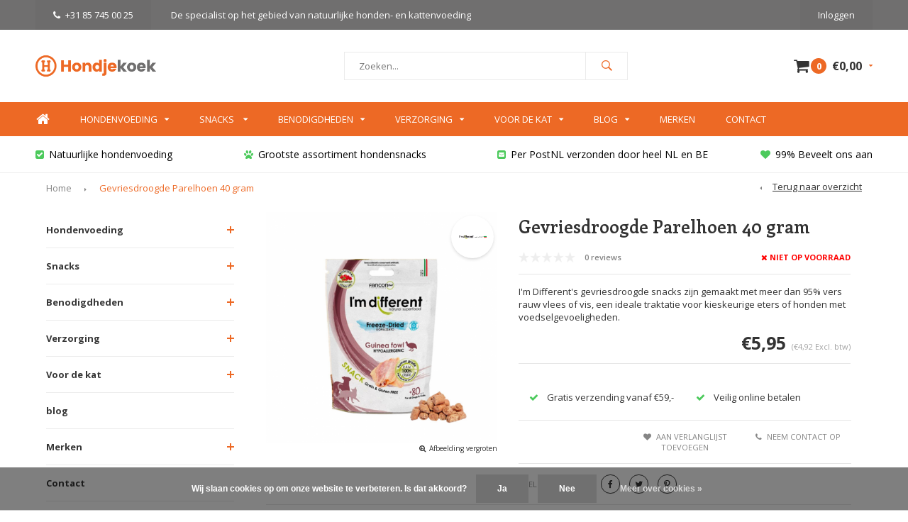

--- FILE ---
content_type: text/html;charset=utf-8
request_url: https://www.hondjekoek.nl/im-different-gevriesdroogde-parelhoen-40-gram.html
body_size: 16346
content:
<!DOCTYPE html>
<html lang="nl">
  <head>
    
              
    <meta charset="utf-8"/>
<!-- [START] 'blocks/head.rain' -->
<!--

  (c) 2008-2026 Lightspeed Netherlands B.V.
  http://www.lightspeedhq.com
  Generated: 19-01-2026 @ 06:17:16

-->
<link rel="canonical" href="https://www.hondjekoek.nl/im-different-gevriesdroogde-parelhoen-40-gram.html"/>
<link rel="alternate" href="https://www.hondjekoek.nl/index.rss" type="application/rss+xml" title="Nieuwe producten"/>
<link href="https://cdn.webshopapp.com/assets/cookielaw.css?2025-02-20" rel="stylesheet" type="text/css"/>
<meta name="robots" content="noodp,noydir"/>
<meta name="google-site-verification" content="hXsIZnCpFe6klOHxt3_lmM1Le0VHTRsuw2WC_szTL10"/>
<meta property="og:url" content="https://www.hondjekoek.nl/im-different-gevriesdroogde-parelhoen-40-gram.html?source=facebook"/>
<meta property="og:site_name" content="Hondjekoek.nl"/>
<meta property="og:title" content="I&#039;m Different Gevriesdroogde Parelhoen 40 gram - hondensnacks"/>
<meta property="og:description" content="Verwen je hond met I&#039;m Different&#039;s gevriesdroogde snack met meer dan 95% vers vlees of vis - vrij van granen en gluten, perfect voor gevoelige magen."/>
<meta property="og:image" content="https://cdn.webshopapp.com/shops/163493/files/452006603/im-different-gevriesdroogde-parelhoen-40-gram.jpg"/>
<script>
(function(w,d,s,l,i){w[l]=w[l]||[];w[l].push({'gtm.start':
new Date().getTime(),event:'gtm.js'});var f=d.getElementsByTagName(s)[0],
j=d.createElement(s),dl=l!='dataLayer'?'&l='+l:'';j.async=true;j.src=
'https://www.googletagmanager.com/gtm.js?id='+i+dl;f.parentNode.insertBefore(j,f);
})(window,document,'script','dataLayer','GTM-KQ6M7V3');
</script>
<script src="https://app.dmws.plus/shop-assets/163493/dmws-plus-loader.js?id=5615089bbe4d5d8f8f53c18792c74110"></script>
<!--[if lt IE 9]>
<script src="https://cdn.webshopapp.com/assets/html5shiv.js?2025-02-20"></script>
<![endif]-->
<!-- [END] 'blocks/head.rain' -->
    <title>I&#039;m Different Gevriesdroogde Parelhoen 40 gram - hondensnacks - Hondjekoek.nl</title>
    <meta name="description" content="Verwen je hond met I&#039;m Different&#039;s gevriesdroogde snack met meer dan 95% vers vlees of vis - vrij van granen en gluten, perfect voor gevoelige magen." />
    <meta name="keywords" content="I&#039;m, Different, Gevriesdroogde, Parelhoen, 40, gram, Natuurlijke hondenvoeding, hondensnacks, hondenbrokken, hondenkoekjes, hondenspeelgoed, bottenbouillon, Eden Pet Foods, Essential Foods, Celtic Connection, Nature Dog Food, Puur, Vetramil, O&#039;Canis" />
    <meta name="viewport" content="width=device-width, initial-scale=1.0">
    <meta name="apple-mobile-web-app-capable" content="yes">
    <meta name="apple-mobile-web-app-status-bar-style" content="black">
    <meta property="fb:app_id" content="966242223397117"/>


    <link rel="shortcut icon" href="https://cdn.webshopapp.com/shops/163493/themes/109415/assets/favicon.ico?20250713163545" type="image/x-icon" />
    <link href='//fonts.googleapis.com/css?family=Open%20Sans:400,300,600,700,800,900' rel='stylesheet' type='text/css'>
    <link href='//fonts.googleapis.com/css?family=Enriqueta:400,300,600,700,800,900' rel='stylesheet' type='text/css'>
    <link rel="shortcut icon" href="https://cdn.webshopapp.com/shops/163493/themes/109415/assets/favicon.ico?20250713163545" type="image/x-icon" /> 
    <link rel="stylesheet" href="https://cdn.webshopapp.com/shops/163493/themes/109415/assets/bootstrap.css?2025101316213620200903150701" />
    <link rel="stylesheet" href="https://cdn.webshopapp.com/shops/163493/themes/109415/assets/font-awesome-min.css?2025101316213620200903150701" />
    <link rel="stylesheet" href="https://cdn.webshopapp.com/shops/163493/themes/109415/assets/ionicons.css?2025101316213620200903150701" />
    <link rel="stylesheet" href="https://cdn.webshopapp.com/shops/163493/themes/109415/assets/transition.css?2025101316213620200903150701" />
    <link rel="stylesheet" href="https://cdn.webshopapp.com/shops/163493/themes/109415/assets/dropdown.css?2025101316213620200903150701" />
    <link rel="stylesheet" href="https://cdn.webshopapp.com/shops/163493/themes/109415/assets/checkbox.css?2025101316213620200903150701" />
    <link rel="stylesheet" href="https://cdn.webshopapp.com/shops/163493/themes/109415/assets/owl-carousel.css?2025101316213620200903150701" />
    <link rel="stylesheet" href="https://cdn.webshopapp.com/shops/163493/themes/109415/assets/jquery-fancybox.css?2025101316213620200903150701" />
    <link rel="stylesheet" href="https://cdn.webshopapp.com/shops/163493/themes/109415/assets/jquery-custom-scrollbar.css?2025101316213620200903150701" />
    <link rel="stylesheet" href="https://cdn.webshopapp.com/shops/163493/themes/109415/assets/style.css?2025101316213620200903150701" />    
    <link rel="stylesheet" href="https://cdn.webshopapp.com/assets/gui-2-0.css?2025-02-20" />
    <link rel="stylesheet" href="https://cdn.webshopapp.com/assets/gui-responsive-2-0.css?2025-02-20" />   
    <link rel="stylesheet" href="https://cdn.webshopapp.com/shops/163493/themes/109415/assets/custom.css?2025101316213620200903150701" />
    <link rel="stylesheet" href="https://cdn.webshopapp.com/shops/163493/themes/109415/assets/settings.css?2025101316213620200903150701" /> 
    <link rel="stylesheet" href="https://cdn.webshopapp.com/shops/163493/themes/109415/assets/new.css?2025101316213620200903150701" />
    <link rel="stylesheet" href="https://cdn.webshopapp.com/shops/163493/themes/109415/assets/wsa-css.css?2025101316213620200903150701" />
    <script src="https://cdn.webshopapp.com/assets/jquery-1-9-1.js?2025-02-20"></script>
    <script src="https://cdn.webshopapp.com/assets/jquery-ui-1-10-1.js?2025-02-20"></script>
   
    <script type="text/javascript" src="https://cdn.webshopapp.com/shops/163493/themes/109415/assets/transition.js?2025101316213620200903150701"></script>
    <script type="text/javascript" src="https://cdn.webshopapp.com/shops/163493/themes/109415/assets/dropdown.js?2025101316213620200903150701"></script>
    <script type="text/javascript" src="https://cdn.webshopapp.com/shops/163493/themes/109415/assets/checkbox.js?2025101316213620200903150701"></script>
    <script type="text/javascript" src="https://cdn.webshopapp.com/shops/163493/themes/109415/assets/owl-carousel.js?2025101316213620200903150701"></script>
    <script type="text/javascript" src="https://cdn.webshopapp.com/shops/163493/themes/109415/assets/jquery-fancybox.js?2025101316213620200903150701"></script>
    <script type="text/javascript" src="https://cdn.webshopapp.com/shops/163493/themes/109415/assets/jquery-custom-scrollbar.js?2025101316213620200903150701"></script>
    <script type="text/javascript" src="https://cdn.webshopapp.com/shops/163493/themes/109415/assets/jquery-countdown-min.js?2025101316213620200903150701"></script>
    <script type="text/javascript" src="https://cdn.webshopapp.com/shops/163493/themes/109415/assets/global.js?2025101316213620200903150701"></script>

    <script type="text/javascript" src="https://cdn.webshopapp.com/shops/163493/themes/109415/assets/jcarousel.js?2025101316213620200903150701"></script>
    <script type="text/javascript" src="https://cdn.webshopapp.com/assets/gui.js?2025-02-20"></script>
    <script type="text/javascript" src="https://cdn.webshopapp.com/assets/gui-responsive-2-0.js?2025-02-20"></script>
    
        
    <!--[if lt IE 9]>
    <link rel="stylesheet" href="https://cdn.webshopapp.com/shops/163493/themes/109415/assets/style-ie.css?2025101316213620200903150701" />
    <![endif]-->

<script>(function(t,e){window.lion=e;var n,i=t.getElementsByTagName("script")[0];n=t.createElement("script"),n.type="text/javascript",n.async=!0,n.src="//dg1f2pfrgjxdq.cloudfront.net/libs/ll.sdk-legacy-20180601.js",i.parentNode.insertBefore(n,i),e.init=function(n){function i(t,e){var n=e.split(".");2===n.length&&(t=t[n[0]],e=n[1]),t[e]=function(){t.push([e].concat(Array.prototype.slice.call(arguments,0)))}}var r,o=t.getElementsByTagName("script")[0];r=t.createElement("script"),r.type="text/javascript",r.async=!0,r.src="//platform.loyaltylion.com/sdk/configuration/"+n+".js",o.parentNode.insertBefore(r,o),e.ui=e.ui||[];for(var a="_push configure track_pageview identify_customer auth_customer identify_product on off setCartState ui.refresh program_data".split(" "),c=0;a.length>c;c++)i(e,a[c]);e._token=n}})(document,window.lion||[]);
lion.init('33baee8a42563259a15a79eea3e9b652');
lion.configure({ platform: 'seoshop' });
</script>    
      
  </head>
  <body id="body"> 
    
    <div class="menu-wrap">
    <div class="close-menu"><i class="ion ion-ios-close-empty"></i></div>
    <div class="menu-box">
      <div class="menu-logo medium"><a href="https://www.hondjekoek.nl/"><img src="https://cdn.webshopapp.com/shops/163493/themes/109415/assets/logo-light.png?20250713163545" alt="Hondjekoek.nl"></a></div>      
        <ul>
          <li><a href="https://www.hondjekoek.nl/">Home</a></li>
                      <li><a href="https://www.hondjekoek.nl/hondenvoeding/">Hondenvoeding</a><span class="more-cats"><span class="plus-min"></span></span>                              <ul class="sub ">
                                      <li><a href="https://www.hondjekoek.nl/hondenvoeding/brokken/">Brokken</a><span class="more-cats"><span class="plus-min"></span></span>                                              <ul class="sub ">
                                                      <li><a href="https://www.hondjekoek.nl/hondenvoeding/brokken/krokante-brokken/"><i class="fa fa-circle" aria-hidden="true"></i>Krokante brokken</a></li>  
                                                      <li><a href="https://www.hondjekoek.nl/hondenvoeding/brokken/gestoomde-brokken/"><i class="fa fa-circle" aria-hidden="true"></i>Gestoomde brokken</a></li>  
                                                      <li><a href="https://www.hondjekoek.nl/hondenvoeding/brokken/geperste-brokken/"><i class="fa fa-circle" aria-hidden="true"></i>Geperste brokken</a></li>  
                                                      <li><a href="https://www.hondjekoek.nl/hondenvoeding/brokken/luchtgedroogde-of-gevriesdroogde-voeding/"><i class="fa fa-circle" aria-hidden="true"></i>Luchtgedroogde of gevriesdroogde voeding</a></li>  
                                                  </ul>  
                                          </li>
                                      <li><a href="https://www.hondjekoek.nl/hondenvoeding/natvoer/">Natvoer</a><span class="more-cats"><span class="plus-min"></span></span>                                              <ul class="sub ">
                                                      <li><a href="https://www.hondjekoek.nl/hondenvoeding/natvoer/worst/"><i class="fa fa-circle" aria-hidden="true"></i>Worst</a></li>  
                                                      <li><a href="https://www.hondjekoek.nl/hondenvoeding/natvoer/blikvoeding/"><i class="fa fa-circle" aria-hidden="true"></i>Blikvoeding</a></li>  
                                                      <li><a href="https://www.hondjekoek.nl/hondenvoeding/natvoer/houdbaar-kvv/"><i class="fa fa-circle" aria-hidden="true"></i>Houdbaar KVV</a></li>  
                                                  </ul>  
                                          </li>
                                  </ul>
                          </li>
                      <li><a href="https://www.hondjekoek.nl/snacks/">Snacks </a><span class="more-cats"><span class="plus-min"></span></span>                              <ul class="sub ">
                                      <li><a href="https://www.hondjekoek.nl/snacks/gedroogde-snacks/">Gedroogde snacks</a>                                          </li>
                                      <li><a href="https://www.hondjekoek.nl/snacks/koekjes/">Koekjes</a>                                          </li>
                                      <li><a href="https://www.hondjekoek.nl/snacks/beloningssnacks/">Beloningssnacks</a>                                          </li>
                                      <li><a href="https://www.hondjekoek.nl/snacks/kauwbotten/">Kauwbotten</a>                                          </li>
                                      <li><a href="https://www.hondjekoek.nl/snacks/zachte-snacks/">Zachte snacks</a>                                          </li>
                                      <li><a href="https://www.hondjekoek.nl/snacks/hondenijsjes/">Hondenijsjes</a>                                          </li>
                                  </ul>
                          </li>
                      <li><a href="https://www.hondjekoek.nl/benodigdheden/">Benodigdheden</a><span class="more-cats"><span class="plus-min"></span></span>                              <ul class="sub ">
                                      <li><a href="https://www.hondjekoek.nl/benodigdheden/boeken-kaarten/">Boeken &amp; Kaarten</a>                                          </li>
                                      <li><a href="https://www.hondjekoek.nl/benodigdheden/kauwspeelgoed-slowfeeders/">Kauwspeelgoed &amp; Slowfeeders</a>                                          </li>
                                      <li><a href="https://www.hondjekoek.nl/benodigdheden/likmat/">Likmat</a>                                          </li>
                                      <li><a href="https://www.hondjekoek.nl/benodigdheden/pluche-hondenspeelgoed/">Pluche Hondenspeelgoed</a>                                          </li>
                                      <li><a href="https://www.hondjekoek.nl/benodigdheden/hondenpuzzels/">Hondenpuzzels</a>                                          </li>
                                      <li><a href="https://www.hondjekoek.nl/benodigdheden/snuffelmatten/">Snuffelmatten</a>                                          </li>
                                      <li><a href="https://www.hondjekoek.nl/benodigdheden/apporteerspeeltjes/">Apporteerspeeltjes</a>                                          </li>
                                      <li><a href="https://www.hondjekoek.nl/benodigdheden/eet-drinkbakken/">Eet- &amp; Drinkbakken</a>                                          </li>
                                      <li><a href="https://www.hondjekoek.nl/benodigdheden/outdoor-sport/">Outdoor &amp; Sport</a>                                          </li>
                                      <li><a href="https://www.hondjekoek.nl/benodigdheden/poepzakjes-beloningstasjes/">Poepzakjes &amp; Beloningstasjes</a>                                          </li>
                                      <li><a href="https://www.hondjekoek.nl/benodigdheden/dekens/">Dekens</a>                                          </li>
                                  </ul>
                          </li>
                      <li><a href="https://www.hondjekoek.nl/verzorging/">Verzorging</a><span class="more-cats"><span class="plus-min"></span></span>                              <ul class="sub ">
                                      <li><a href="https://www.hondjekoek.nl/verzorging/vlooien-teken-wormen/">Vlooien, teken &amp; wormen</a>                                          </li>
                                      <li><a href="https://www.hondjekoek.nl/verzorging/vacht-en-gebitsverzorging/">Vacht- en gebitsverzorging</a>                                          </li>
                                      <li><a href="https://www.hondjekoek.nl/verzorging/allergieen/">Allergieën</a>                                          </li>
                                      <li><a href="https://www.hondjekoek.nl/verzorging/supplementen/">Supplementen</a>                                          </li>
                                      <li><a href="https://www.hondjekoek.nl/verzorging/zalf-ehbo/">Zalf &amp; EHBO</a>                                          </li>
                                      <li><a href="https://www.hondjekoek.nl/verzorging/sneltest/">Sneltest</a>                                          </li>
                                      <li><a href="https://www.hondjekoek.nl/verzorging/aromatherapie/">Aromatherapie</a>                                          </li>
                                      <li><a href="https://www.hondjekoek.nl/verzorging/overige/">Overige</a>                                          </li>
                                  </ul>
                          </li>
                      <li><a href="https://www.hondjekoek.nl/voor-de-kat/">Voor de kat</a><span class="more-cats"><span class="plus-min"></span></span>                              <ul class="sub ">
                                      <li><a href="https://www.hondjekoek.nl/voor-de-kat/kattenvoeding/">Kattenvoeding</a><span class="more-cats"><span class="plus-min"></span></span>                                              <ul class="sub ">
                                                      <li><a href="https://www.hondjekoek.nl/voor-de-kat/kattenvoeding/kattenbrokken/"><i class="fa fa-circle" aria-hidden="true"></i>Kattenbrokken</a></li>  
                                                      <li><a href="https://www.hondjekoek.nl/voor-de-kat/kattenvoeding/natvoer/"><i class="fa fa-circle" aria-hidden="true"></i>Natvoer</a></li>  
                                                  </ul>  
                                          </li>
                                      <li><a href="https://www.hondjekoek.nl/voor-de-kat/kattensnoepjes/">Kattensnoepjes</a>                                          </li>
                                      <li><a href="https://www.hondjekoek.nl/voor-de-kat/kattenbenodigdheden/">Kattenbenodigdheden</a><span class="more-cats"><span class="plus-min"></span></span>                                              <ul class="sub ">
                                                      <li><a href="https://www.hondjekoek.nl/voor-de-kat/kattenbenodigdheden/kattenverzorging/"><i class="fa fa-circle" aria-hidden="true"></i>Kattenverzorging</a></li>  
                                                      <li><a href="https://www.hondjekoek.nl/voor-de-kat/kattenbenodigdheden/kattenspeeltjes/"><i class="fa fa-circle" aria-hidden="true"></i>Kattenspeeltjes</a></li>  
                                                      <li><a href="https://www.hondjekoek.nl/voor-de-kat/kattenbenodigdheden/kattenbakken/"><i class="fa fa-circle" aria-hidden="true"></i>Kattenbakken</a></li>  
                                                      <li><a href="https://www.hondjekoek.nl/voor-de-kat/kattenbenodigdheden/kattengrit/"><i class="fa fa-circle" aria-hidden="true"></i>Kattengrit</a></li>  
                                                      <li><a href="https://www.hondjekoek.nl/voor-de-kat/kattenbenodigdheden/eet-en-drinkbakken/"><i class="fa fa-circle" aria-hidden="true"></i>Eet- en drinkbakken</a></li>  
                                                      <li><a href="https://www.hondjekoek.nl/voor-de-kat/kattenbenodigdheden/krabmeubels/"><i class="fa fa-circle" aria-hidden="true"></i>Krabmeubels</a></li>  
                                                  </ul>  
                                          </li>
                                  </ul>
                          </li>
                    
                                            <li class=""><a href="https://www.hondjekoek.nl/blogs/blog/">blog</a></li>
                                                                  <li class=""><a href="https://www.hondjekoek.nl/brands/">Merken</a></li>
                                                                  <li class=""><a href="https://www.hondjekoek.nl/service/">Contact</a></li>
                                            
                    
                    
        </ul>
      
    </div>
  </div>
  
  <div class="body-wrap">
    <header id="header">
      
     <div class="topbar light">
       <div class="container">
         <div class="info left">
           <ul>
             <li class="hidden-xs hidden-lg tabletmenu-btn"><a href="javascript:;" class="open-menu"><i class="fa fa-bars" aria-hidden="true"></i> Menu</a></li>
             <li class="dark"><a href="tel:+31 85 745 00 25"><i class="fa fa-phone" aria-hidden="true"></i>+31 85 745 00 25</a></li>             <a href="https://www.hondjekoek.nl/hondenvoeding/"><li class="hidden-xs hidden-sm">De specialist op het gebied van natuurlijke honden- en kattenvoeding</li></a>           </ul>
         </div>
         <div class="service right">
           <ul>
                                                    
                           <li class="dark hidden-xs hidden-md"><a href="https://www.hondjekoek.nl/account/">Inloggen</a></li>
                          <li class="hidden-lg"><a href="https://www.hondjekoek.nl/account/"><i class="fa fa-user" aria-hidden="true"></i></a></li>
             <li class="dark  hidden-md hidden-lg"><a href="javascript:;" class="open-cart"><i class="fa fa-shopping-cart"></i><span class="items hidden-md hidden-lg">0</span></a></li>
           </ul>
         </div>
         <div class="clearfix"></div>
       </div>
     </div>
      
      <div class="main-header">
        <div class="container">
          <div class="main-header-inner">
            <div class="align">
              <div class="mobilemenu-btn hidden-sm hidden-md hidden-lg"><a class="open-menu" href="javascript:;"><i class="fa fa-bars" aria-hidden="true"></i></a></div>
              <div class="logo medium"><a href="https://www.hondjekoek.nl/"><img src="https://cdn.webshopapp.com/shops/163493/themes/109415/assets/logo.png?20250713163545" alt="Hondjekoek.nl"></a></div>
              <div class="mobilesearch-btn hidden-sm hidden-md hidden-lg"><a href="javascript:;" class="open-search"><i class="ion ion-ios-search-strong"></i></a></div>
              <div class="search hidden-xs" id="search">
                <form action="https://www.hondjekoek.nl/search/" method="get" id="formSearch">
                  <input class="" type="text" name="q" autocomplete="off"  value="" placeholder="Zoeken..."/>
                  <span onclick="$('#formSearch').submit();" title="Zoeken" class="go-search"><i class="ion ion-ios-search-strong"></i></span>
                  
                  <div class="autocomplete">
                    <div class="search-products products-livesearch"></div>
                    <div class="more"><a href="#">Bekijk alle resultaten <span>(0)</span></a></div>
                    <div class="notfound">Geen producten gevonden...</div>
                  </div>
                  
                </form> 
              </div>
                                          <div class="cart hidden-xs hidden-sm">
                <a href="javascript:;" class="open-cart">
                  <span class="icon"><i class="fa fa-shopping-cart"></i></span>
                  <span class="items">0</span>
                  <span class="text">
                                        €0,00
                                      </span>
                  <span class="more"><i class="fa fa-caret-down" aria-hidden="true"></i></span>
                </a> 
              </div>
              
              
              <div class="cart-dropdown">
                <div class="cart-title">Winkelwagen<span class="items">0 items</span></div>
                
                <div class="cart-body">
                  <table class="cart-products">
                                      </table>
                </div>
                
                                <div class="empty-cart">
                  Geen producten gevonden
                </div>
                              </div>
              
             
            
            </div>
          </div>
        </div>
        
        <div class="mobile-search">
          <form action="https://www.hondjekoek.nl/search/" method="get" id="formSearchMobile">
            <input type="text" name="q" autocomplete="off"  value="" placeholder="Zoeken..."/>
                      </form> 
        </div>
        
      </div>
     
            <div class="main-menu #ffffff hidden-xs hidden-sm hidden-md">
        <div class="container">
          <ul>
            <li><a href="https://www.hondjekoek.nl/">Home</a></li>
                        <li class="with-small-menu"><a href="https://www.hondjekoek.nl/hondenvoeding/">Hondenvoeding<i class="fa fa-caret-down" aria-hidden="true"></i></a>
                            
              <ul class="small-dropdown">
                                <li><a href="https://www.hondjekoek.nl/hondenvoeding/brokken/">Brokken</a>
                                    <ul>
                                        <li><a href="https://www.hondjekoek.nl/hondenvoeding/brokken/krokante-brokken/">Krokante brokken</a></li>
                                        <li><a href="https://www.hondjekoek.nl/hondenvoeding/brokken/gestoomde-brokken/">Gestoomde brokken</a></li>
                                        <li><a href="https://www.hondjekoek.nl/hondenvoeding/brokken/geperste-brokken/">Geperste brokken</a></li>
                                        <li><a href="https://www.hondjekoek.nl/hondenvoeding/brokken/luchtgedroogde-of-gevriesdroogde-voeding/">Luchtgedroogde of gevriesdroogde voeding</a></li>
                                      </ul>
                                  </li>
                                <li><a href="https://www.hondjekoek.nl/hondenvoeding/natvoer/">Natvoer</a>
                                    <ul>
                                        <li><a href="https://www.hondjekoek.nl/hondenvoeding/natvoer/worst/">Worst</a></li>
                                        <li><a href="https://www.hondjekoek.nl/hondenvoeding/natvoer/blikvoeding/">Blikvoeding</a></li>
                                        <li><a href="https://www.hondjekoek.nl/hondenvoeding/natvoer/houdbaar-kvv/">Houdbaar KVV</a></li>
                                      </ul>
                                  </li>
                              </ul>
              
                          </li>
                        <li class="with-small-menu"><a href="https://www.hondjekoek.nl/snacks/">Snacks <i class="fa fa-caret-down" aria-hidden="true"></i></a>
                            
              <ul class="small-dropdown">
                                <li><a href="https://www.hondjekoek.nl/snacks/gedroogde-snacks/">Gedroogde snacks</a>
                                  </li>
                                <li><a href="https://www.hondjekoek.nl/snacks/koekjes/">Koekjes</a>
                                  </li>
                                <li><a href="https://www.hondjekoek.nl/snacks/beloningssnacks/">Beloningssnacks</a>
                                  </li>
                                <li><a href="https://www.hondjekoek.nl/snacks/kauwbotten/">Kauwbotten</a>
                                  </li>
                                <li><a href="https://www.hondjekoek.nl/snacks/zachte-snacks/">Zachte snacks</a>
                                  </li>
                                <li><a href="https://www.hondjekoek.nl/snacks/hondenijsjes/">Hondenijsjes</a>
                                  </li>
                              </ul>
              
                          </li>
                        <li class="with-small-menu"><a href="https://www.hondjekoek.nl/benodigdheden/">Benodigdheden<i class="fa fa-caret-down" aria-hidden="true"></i></a>
                            
              <ul class="small-dropdown">
                                <li><a href="https://www.hondjekoek.nl/benodigdheden/boeken-kaarten/">Boeken &amp; Kaarten</a>
                                  </li>
                                <li><a href="https://www.hondjekoek.nl/benodigdheden/kauwspeelgoed-slowfeeders/">Kauwspeelgoed &amp; Slowfeeders</a>
                                  </li>
                                <li><a href="https://www.hondjekoek.nl/benodigdheden/likmat/">Likmat</a>
                                  </li>
                                <li><a href="https://www.hondjekoek.nl/benodigdheden/pluche-hondenspeelgoed/">Pluche Hondenspeelgoed</a>
                                  </li>
                                <li><a href="https://www.hondjekoek.nl/benodigdheden/hondenpuzzels/">Hondenpuzzels</a>
                                  </li>
                                <li><a href="https://www.hondjekoek.nl/benodigdheden/snuffelmatten/">Snuffelmatten</a>
                                  </li>
                                <li><a href="https://www.hondjekoek.nl/benodigdheden/apporteerspeeltjes/">Apporteerspeeltjes</a>
                                  </li>
                                <li><a href="https://www.hondjekoek.nl/benodigdheden/eet-drinkbakken/">Eet- &amp; Drinkbakken</a>
                                  </li>
                                <li><a href="https://www.hondjekoek.nl/benodigdheden/outdoor-sport/">Outdoor &amp; Sport</a>
                                  </li>
                                <li><a href="https://www.hondjekoek.nl/benodigdheden/poepzakjes-beloningstasjes/">Poepzakjes &amp; Beloningstasjes</a>
                                  </li>
                                <li><a href="https://www.hondjekoek.nl/benodigdheden/dekens/">Dekens</a>
                                  </li>
                              </ul>
              
                          </li>
                        <li class="with-small-menu"><a href="https://www.hondjekoek.nl/verzorging/">Verzorging<i class="fa fa-caret-down" aria-hidden="true"></i></a>
                            
              <ul class="small-dropdown">
                                <li><a href="https://www.hondjekoek.nl/verzorging/vlooien-teken-wormen/">Vlooien, teken &amp; wormen</a>
                                  </li>
                                <li><a href="https://www.hondjekoek.nl/verzorging/vacht-en-gebitsverzorging/">Vacht- en gebitsverzorging</a>
                                  </li>
                                <li><a href="https://www.hondjekoek.nl/verzorging/allergieen/">Allergieën</a>
                                  </li>
                                <li><a href="https://www.hondjekoek.nl/verzorging/supplementen/">Supplementen</a>
                                  </li>
                                <li><a href="https://www.hondjekoek.nl/verzorging/zalf-ehbo/">Zalf &amp; EHBO</a>
                                  </li>
                                <li><a href="https://www.hondjekoek.nl/verzorging/sneltest/">Sneltest</a>
                                  </li>
                                <li><a href="https://www.hondjekoek.nl/verzorging/aromatherapie/">Aromatherapie</a>
                                  </li>
                                <li><a href="https://www.hondjekoek.nl/verzorging/overige/">Overige</a>
                                  </li>
                              </ul>
              
                          </li>
                        <li class="with-small-menu"><a href="https://www.hondjekoek.nl/voor-de-kat/">Voor de kat<i class="fa fa-caret-down" aria-hidden="true"></i></a>
                            
              <ul class="small-dropdown">
                                <li><a href="https://www.hondjekoek.nl/voor-de-kat/kattenvoeding/">Kattenvoeding</a>
                                    <ul>
                                        <li><a href="https://www.hondjekoek.nl/voor-de-kat/kattenvoeding/kattenbrokken/">Kattenbrokken</a></li>
                                        <li><a href="https://www.hondjekoek.nl/voor-de-kat/kattenvoeding/natvoer/">Natvoer</a></li>
                                      </ul>
                                  </li>
                                <li><a href="https://www.hondjekoek.nl/voor-de-kat/kattensnoepjes/">Kattensnoepjes</a>
                                  </li>
                                <li><a href="https://www.hondjekoek.nl/voor-de-kat/kattenbenodigdheden/">Kattenbenodigdheden</a>
                                    <ul>
                                        <li><a href="https://www.hondjekoek.nl/voor-de-kat/kattenbenodigdheden/kattenverzorging/">Kattenverzorging</a></li>
                                        <li><a href="https://www.hondjekoek.nl/voor-de-kat/kattenbenodigdheden/kattenspeeltjes/">Kattenspeeltjes</a></li>
                                        <li><a href="https://www.hondjekoek.nl/voor-de-kat/kattenbenodigdheden/kattenbakken/">Kattenbakken</a></li>
                                        <li><a href="https://www.hondjekoek.nl/voor-de-kat/kattenbenodigdheden/kattengrit/">Kattengrit</a></li>
                                        <li><a href="https://www.hondjekoek.nl/voor-de-kat/kattenbenodigdheden/eet-en-drinkbakken/">Eet- en drinkbakken</a></li>
                                        <li><a href="https://www.hondjekoek.nl/voor-de-kat/kattenbenodigdheden/krabmeubels/">Krabmeubels</a></li>
                                      </ul>
                                  </li>
                              </ul>
              
                          </li>
                        
          
            
                                    <li class="with-small-menu"><a href="https://www.hondjekoek.nl/blogs/blog/">Blog<i class="fa fa-caret-down" aria-hidden="true"></i></a>
              <ul class="small-dropdown">
                                <li><a href="https://www.hondjekoek.nl/blogs/blog/let-op-weerwolvensyndroom-bij-honden/">Let op: Weerwolvensyndroom bij honden</a></li>
                                <li><a href="https://www.hondjekoek.nl/blogs/blog/hoelang-blijven-hondenbrokken-goed/">Hoelang blijven hondenbrokken goed? </a></li>
                                <li><a href="https://www.hondjekoek.nl/blogs/blog/update-z-microsteam-technologie-van-ziwi-peak/">Update: Z-MicroSteam® Technologie van ZIWI Peak</a></li>
                                <li><a href="https://www.hondjekoek.nl/blogs/blog/uniek-handgemaakt-hondenspeelgoed/">Uniek handgemaakt hondenspeelgoed</a></li>
                                <li><a href="https://www.hondjekoek.nl/blogs/blog/gedeukte-blikken-kunnen-meestal-geen-kwaad/">Gedeukte blikken kunnen meestal geen kwaad</a></li>
                  
              </ul>
            </li>   
              
                        
                        <li class="with-small-menu"><a href="https://www.hondjekoek.nl/brands/">Merken</i></a>
              <ul class="small-dropdown">
                              </ul>
            </li>   
                        
                        <li class="with-small-menu"><a href="https://www.hondjekoek.nl/service/">Contact</a></li>   
                        
          </ul>
        </div>
      </div>
           
            <div class="usp-block hidden-xs hidden-sm">
        <div class="container">
          <ul>
            <li>
              <a href="https://www.hondjekoek.nl/hondenvoeding/">              <i class="fa fa-check-square" aria-hidden="true"></i>Natuurlijke hondenvoeding
              </a>            </li>
            <li class="text-center hidden-xs hidden-sm">
              <a href="https://www.hondjekoek.nl/hondensnacks/">              <i class="fa fa-paw" aria-hidden="true"></i>Grootste assortiment hondensnacks
              </a>            </li>
            <li class="text-right hidden-xs hidden-sm">
              <a href="https://www.hondjekoek.nl/service/shipping-returns/">              <i class="fa fa-envelope-square" aria-hidden="true"></i>Per PostNL verzonden door heel NL en BE
              </a>            </li>
                        <li class="text-right hidden-xs hidden-sm">
              <a href="https://www.kiyoh.com/reviews/1041960/hondjekoek_nl?from=widget&amp;lang=nl">              <i class="fa fa-heart" aria-hidden="true"></i>99% Beveelt ons aan
              </a>            </li>
                      </ul>
        </div>
      </div>
      

      <div class="usp-slider owl-carousel owl-theme visible-xs visible-sm">
        <div class="item">
          <a href="https://www.hondjekoek.nl/hondenvoeding/">          <i class="fa fa-check-square" aria-hidden="true"></i>Natuurlijke hondenvoeding
          </a>        </div>
        <div class="item">
          <a href="https://www.hondjekoek.nl/hondensnacks/">          <i class="fa fa-paw" aria-hidden="true"></i>Grootste assortiment hondensnacks
          </a>        </div>
        <div class="item">
          <a href="https://www.hondjekoek.nl/service/shipping-returns/">          <i class="fa fa-envelope-square" aria-hidden="true"></i>Per PostNL verzonden door heel NL en BE
          </a>        </div>
        <div class="item">
          <a href="https://www.hondjekoek.nl/service/shipping-returns/">          <i class="fa fa-heart" aria-hidden="true"></i>99% Beveelt ons aan
          </a>        </div>
      </div>
      
           
    </header>    
    <main>
              <div class="container main-content container-bg">
          
<div class="message-container all-products-message">
  <div class="container">
    <div class="messages">
      <div class="message success">
        <div class="icon"><i class="fa fa-check" aria-hidden="true"></i></div>
        <div class="text">
          <ul>
            <li>Alle producten zijn toegevoegd aan uw winkelmandje.</li>
          </ul>
        </div>
      </div>
    </div>
  </div>
</div>          <div class="page-top hidden-xs row">
  <div class="col-sm-9 col-md-9 hidden-xs breadcrumbs">
    <a href="https://www.hondjekoek.nl/" title="Home">Home</a>
    
        <span class="bread-divider"><i class="fa fa-caret-right" aria-hidden="true"></i></span>
    <a class="last" href="https://www.hondjekoek.nl/im-different-gevriesdroogde-parelhoen-40-gram.html">Gevriesdroogde Parelhoen 40 gram</a>
      </div>  
  
  <div class="back-box col-sm-3 col-md-3">
    <a class="back-to" href="https://www.hondjekoek.nl/"><span class="hidden-xs">Terug naar overzicht</span><span class="hidden-sm hidden-md hidden-lg">Terug</span></a>
  </div>
  
</div>

<div class="row productpage">
  
  <div class="visible-lg col-lg-3 sidebar">
    <div class="sidewrap">
  
  
  
      <ul class="side-cats">
        <li class=""><a href="https://www.hondjekoek.nl/hondenvoeding/">Hondenvoeding</a><span class="more-cats"><span class="plus-min"></span></span>            <ul class="">
                <li class=""><a href="https://www.hondjekoek.nl/hondenvoeding/brokken/">Brokken</a><span class="more-cats"><span class="plus-min"></span></span>                    <ul class="">
                        <li class=""><a href="https://www.hondjekoek.nl/hondenvoeding/brokken/krokante-brokken/">Krokante brokken</a></li>
                        <li class=""><a href="https://www.hondjekoek.nl/hondenvoeding/brokken/gestoomde-brokken/">Gestoomde brokken</a></li>
                        <li class=""><a href="https://www.hondjekoek.nl/hondenvoeding/brokken/geperste-brokken/">Geperste brokken</a></li>
                        <li class=""><a href="https://www.hondjekoek.nl/hondenvoeding/brokken/luchtgedroogde-of-gevriesdroogde-voeding/">Luchtgedroogde of gevriesdroogde voeding</a></li>
                  
          </ul>
                  </li>
                <li class=""><a href="https://www.hondjekoek.nl/hondenvoeding/natvoer/">Natvoer</a><span class="more-cats"><span class="plus-min"></span></span>                    <ul class="">
                        <li class=""><a href="https://www.hondjekoek.nl/hondenvoeding/natvoer/worst/">Worst</a></li>
                        <li class=""><a href="https://www.hondjekoek.nl/hondenvoeding/natvoer/blikvoeding/">Blikvoeding</a></li>
                        <li class=""><a href="https://www.hondjekoek.nl/hondenvoeding/natvoer/houdbaar-kvv/">Houdbaar KVV</a></li>
                  
          </ul>
                  </li>
              
      </ul>
          </li>  
        <li class=""><a href="https://www.hondjekoek.nl/snacks/">Snacks </a><span class="more-cats"><span class="plus-min"></span></span>            <ul class="">
                <li class=""><a href="https://www.hondjekoek.nl/snacks/gedroogde-snacks/">Gedroogde snacks</a>                  </li>
                <li class=""><a href="https://www.hondjekoek.nl/snacks/koekjes/">Koekjes</a>                  </li>
                <li class=""><a href="https://www.hondjekoek.nl/snacks/beloningssnacks/">Beloningssnacks</a>                  </li>
                <li class=""><a href="https://www.hondjekoek.nl/snacks/kauwbotten/">Kauwbotten</a>                  </li>
                <li class=""><a href="https://www.hondjekoek.nl/snacks/zachte-snacks/">Zachte snacks</a>                  </li>
                <li class=""><a href="https://www.hondjekoek.nl/snacks/hondenijsjes/">Hondenijsjes</a>                  </li>
              
      </ul>
          </li>  
        <li class=""><a href="https://www.hondjekoek.nl/benodigdheden/">Benodigdheden</a><span class="more-cats"><span class="plus-min"></span></span>            <ul class="">
                <li class=""><a href="https://www.hondjekoek.nl/benodigdheden/boeken-kaarten/">Boeken &amp; Kaarten</a>                  </li>
                <li class=""><a href="https://www.hondjekoek.nl/benodigdheden/kauwspeelgoed-slowfeeders/">Kauwspeelgoed &amp; Slowfeeders</a>                  </li>
                <li class=""><a href="https://www.hondjekoek.nl/benodigdheden/likmat/">Likmat</a>                  </li>
                <li class=""><a href="https://www.hondjekoek.nl/benodigdheden/pluche-hondenspeelgoed/">Pluche Hondenspeelgoed</a>                  </li>
                <li class=""><a href="https://www.hondjekoek.nl/benodigdheden/hondenpuzzels/">Hondenpuzzels</a>                  </li>
                <li class=""><a href="https://www.hondjekoek.nl/benodigdheden/snuffelmatten/">Snuffelmatten</a>                  </li>
                <li class=""><a href="https://www.hondjekoek.nl/benodigdheden/apporteerspeeltjes/">Apporteerspeeltjes</a>                  </li>
                <li class=""><a href="https://www.hondjekoek.nl/benodigdheden/eet-drinkbakken/">Eet- &amp; Drinkbakken</a>                  </li>
                <li class=""><a href="https://www.hondjekoek.nl/benodigdheden/outdoor-sport/">Outdoor &amp; Sport</a>                  </li>
                <li class=""><a href="https://www.hondjekoek.nl/benodigdheden/poepzakjes-beloningstasjes/">Poepzakjes &amp; Beloningstasjes</a>                  </li>
                <li class=""><a href="https://www.hondjekoek.nl/benodigdheden/dekens/">Dekens</a>                  </li>
              
      </ul>
          </li>  
        <li class=""><a href="https://www.hondjekoek.nl/verzorging/">Verzorging</a><span class="more-cats"><span class="plus-min"></span></span>            <ul class="">
                <li class=""><a href="https://www.hondjekoek.nl/verzorging/vlooien-teken-wormen/">Vlooien, teken &amp; wormen</a>                  </li>
                <li class=""><a href="https://www.hondjekoek.nl/verzorging/vacht-en-gebitsverzorging/">Vacht- en gebitsverzorging</a>                  </li>
                <li class=""><a href="https://www.hondjekoek.nl/verzorging/allergieen/">Allergieën</a>                  </li>
                <li class=""><a href="https://www.hondjekoek.nl/verzorging/supplementen/">Supplementen</a>                  </li>
                <li class=""><a href="https://www.hondjekoek.nl/verzorging/zalf-ehbo/">Zalf &amp; EHBO</a>                  </li>
                <li class=""><a href="https://www.hondjekoek.nl/verzorging/sneltest/">Sneltest</a>                  </li>
                <li class=""><a href="https://www.hondjekoek.nl/verzorging/aromatherapie/">Aromatherapie</a>                  </li>
                <li class=""><a href="https://www.hondjekoek.nl/verzorging/overige/">Overige</a>                  </li>
              
      </ul>
          </li>  
        <li class=""><a href="https://www.hondjekoek.nl/voor-de-kat/">Voor de kat</a><span class="more-cats"><span class="plus-min"></span></span>            <ul class="">
                <li class=""><a href="https://www.hondjekoek.nl/voor-de-kat/kattenvoeding/">Kattenvoeding</a><span class="more-cats"><span class="plus-min"></span></span>                    <ul class="">
                        <li class=""><a href="https://www.hondjekoek.nl/voor-de-kat/kattenvoeding/kattenbrokken/">Kattenbrokken</a></li>
                        <li class=""><a href="https://www.hondjekoek.nl/voor-de-kat/kattenvoeding/natvoer/">Natvoer</a></li>
                  
          </ul>
                  </li>
                <li class=""><a href="https://www.hondjekoek.nl/voor-de-kat/kattensnoepjes/">Kattensnoepjes</a>                  </li>
                <li class=""><a href="https://www.hondjekoek.nl/voor-de-kat/kattenbenodigdheden/">Kattenbenodigdheden</a><span class="more-cats"><span class="plus-min"></span></span>                    <ul class="">
                        <li class=""><a href="https://www.hondjekoek.nl/voor-de-kat/kattenbenodigdheden/kattenverzorging/">Kattenverzorging</a></li>
                        <li class=""><a href="https://www.hondjekoek.nl/voor-de-kat/kattenbenodigdheden/kattenspeeltjes/">Kattenspeeltjes</a></li>
                        <li class=""><a href="https://www.hondjekoek.nl/voor-de-kat/kattenbenodigdheden/kattenbakken/">Kattenbakken</a></li>
                        <li class=""><a href="https://www.hondjekoek.nl/voor-de-kat/kattenbenodigdheden/kattengrit/">Kattengrit</a></li>
                        <li class=""><a href="https://www.hondjekoek.nl/voor-de-kat/kattenbenodigdheden/eet-en-drinkbakken/">Eet- en drinkbakken</a></li>
                        <li class=""><a href="https://www.hondjekoek.nl/voor-de-kat/kattenbenodigdheden/krabmeubels/">Krabmeubels</a></li>
                  
          </ul>
                  </li>
              
      </ul>
          </li>  
            <li class=""><a href="https://www.hondjekoek.nl/blogs/blog/">blog</a></li>
            <li class=""><a href="https://www.hondjekoek.nl/brands/">Merken</a><span class="more-cats"><span class="plus-min"></span></span>
      <ul>
                <li class=""><a href="https://www.hondjekoek.nl/brands/akyra/">Akyra</a></li>
                <li class=""><a href="https://www.hondjekoek.nl/brands/brit/">Brit</a></li>
                <li class=""><a href="https://www.hondjekoek.nl/brands/carnilove/">Carnilove</a></li>
                <li class=""><a href="https://www.hondjekoek.nl/brands/escapure/">Escapure</a></li>
                <li class=""><a href="https://www.hondjekoek.nl/brands/fuzzyard/">FuzzYard</a></li>
                <li class=""><a href="https://www.hondjekoek.nl/brands/injoya/">Injoya</a></li>
                <li class=""><a href="https://www.hondjekoek.nl/brands/lunderland/">Lunderland</a></li>
                <li class=""><a href="https://www.hondjekoek.nl/brands/play/">P.L.A.Y.</a></li>
                <li class=""><a href="https://www.hondjekoek.nl/brands/sodapup/">SodaPup</a></li>
                <li class=""><a href="https://www.hondjekoek.nl/brands/zippypaws/">ZippyPaws</a></li>
              </ul>
    </li>
            <li class=""><a href="https://www.hondjekoek.nl/service/">Contact</a></li>
      </ul>
  
      
  
          
                    
          
    
    <div class="side-usp hidden-sm hidden-xs">
  <h3 class="side-title">Bestellen bij Hondjekoek</h3>
  <ul>
    <li>
      <div class="icon"><i class="fa fa-check" aria-hidden="true"></i></div>
      <div class="text">
                Veel keuze voor honden en katten met een allergie
              </div>
    </li>
     <li>
      <div class="icon"><i class="fa fa-check" aria-hidden="true"></i></div>
      <div class="text">
                Vanaf 59,- gratis verzonden, betaal makkelijk online
                </div>
    </li>
     <li>
      <div class="icon"><i class="fa fa-check" aria-hidden="true"></i></div>
      <div class="text">
                Op werkdagen voor 15.00 uur besteld, de volgende dag in huis
                </div>
    </li>
     <li>
      <div class="icon"><i class="fa fa-check" aria-hidden="true"></i></div>
      <div class="text">
                Kennis, ervaren specialisten. Vragen? Bel ons: 085-7450025
                </div>
    </li>
  </ul>
</div>

<div class="recently-watched hidden-sm hidden-xs">
  <h3 class="side-title">Recent bekeken</h3>
  
  <table>
        <tr class="product">
      <td><img src="https://cdn.webshopapp.com/shops/163493/files/452006603/100x100x2/image.jpg" width="70" alt="Gevriesdroogde Parelhoen 40 gram"></td>
      <td>
        <div class="info">
          <div class="title">Gevriesdroogde Parelhoen 40 gram</div>
          <a href="https://www.hondjekoek.nl/im-different-gevriesdroogde-parelhoen-40-gram.html">Bekijk product<svg  xmlns="http://www.w3.org/2000/svg" xmlns:xlink="http://www.w3.org/1999/xlink" x="0px" y="0px"
viewBox="0 0 37.8 38.5" style="enable-background:new 0 0 37.8 38.5;" xml:space="preserve">
  <g>
    <path d="M15.8,12c0-0.2,0.1-0.2,0.2-0.1l10.1,7.2c0.1,0.1,0.1,0.2,0,0.3L16,26.7c-0.1,0.1-0.2,0-0.2-0.1V12z"/>
  </g>
  <g>
    <path d="M19.4,36.4C9.8,36.4,2,28.6,2,19S9.8,1.6,19.4,1.6S36.8,9.4,36.8,19S29,36.4,19.4,36.4z M19.4,2.6
    C10.4,2.6,3,10,3,19s7.4,16.4,16.4,16.4S35.8,28,35.8,19S28.5,2.6,19.4,2.6z"/>
  </g>
</svg></a>
        </div>
      </td>
    </tr>
      </table>
  
</div>
                    
                    <div class="hidden-sm hidden-xs side-reviews">
            <h3 class="side-title">Reviews</h3>
                        <iframe frameborder="0" allowtransparency="true" src="https://www.kiyoh.com/retrieve-widget.html?color=white&button=true&lang=nl&tenantId=98&locationId=1041960" width="200" height="200"></iframe>
                                    
            <div class="clearfix"></div>
          </div>
                    
          
          
      </div>  </div>
  
  <div class="col-lg-9">
    <div class="row">
      
      <div class="col-sm-4 col-md-4 col-lg-5">
        
        <div class="mobile-product-title visible-xs">
                      <h1>Gevriesdroogde Parelhoen 40 gram</h1>
                      <div class="score-wrap hidden-sm hidden-md hidden-lg">
                                    <div class="small-reviews">
              <div class="stars" data-score="0">
                <img src="https://cdn.webshopapp.com/shops/163493/themes/109415/assets/stars.png?2025101316213620200903150701" alt="Reviews">
                <div class="score">
                  <div class="pos"></div>
                  <div class="neg"></div>
                </div>
              </div>
              <a href="https://www.hondjekoek.nl/account/review/150091987/">0 reviews</a>
            </div>
                                                            <div class="stock"><div class="red"><i class="fa fa-times" aria-hidden="true"></i>niet op voorraad</div></div>
                                                
          </div>
          
        </div>
        
        <div class="product-image-wrap">
          <a href="https://www.hondjekoek.nl/brands/im-different/"><div class="brand"><img src="https://cdn.webshopapp.com/shops/163493/files/452003859/300x300x2/im-different.jpg" alt=""></div></a>                    
          <div id="sync1" class="owl-carousel">
                        <div class="item">
               <a rel="gallery" href="https://cdn.webshopapp.com/shops/163493/files/452006603/im-different-gevriesdroogde-parelhoen-40-gram.jpg" class="product-fancy"><img src="https://cdn.webshopapp.com/shops/163493/files/452006603/900x900x2/im-different-gevriesdroogde-parelhoen-40-gram.jpg" alt="Gevriesdroogde Parelhoen 40 gram"> </a>              <div class="enlarge hidden-xs"><i class="fa fa-search-plus" aria-hidden="true"></i><a rel="gallery2" href="https://cdn.webshopapp.com/shops/163493/files/452006603/image.jpg" class="product-fancy">Afbeelding vergroten</a></div>            </div>
                      </div>
          
          <div class="img-prev img-nav visible-xs"><svg  xmlns="http://www.w3.org/2000/svg" xmlns:xlink="http://www.w3.org/1999/xlink" x="0px" y="0px"
viewBox="0 0 37.8 38.5" style="enable-background:new 0 0 37.8 38.5;" xml:space="preserve">
  <g>
    <path d="M15.8,12c0-0.2,0.1-0.2,0.2-0.1l10.1,7.2c0.1,0.1,0.1,0.2,0,0.3L16,26.7c-0.1,0.1-0.2,0-0.2-0.1V12z"/>
  </g>
  <g>
    <path d="M19.4,36.4C9.8,36.4,2,28.6,2,19S9.8,1.6,19.4,1.6S36.8,9.4,36.8,19S29,36.4,19.4,36.4z M19.4,2.6
    C10.4,2.6,3,10,3,19s7.4,16.4,16.4,16.4S35.8,28,35.8,19S28.5,2.6,19.4,2.6z"/>
  </g>
</svg></div>
          <div class="img-next img-nav visible-xs"><svg  xmlns="http://www.w3.org/2000/svg" xmlns:xlink="http://www.w3.org/1999/xlink" x="0px" y="0px"
viewBox="0 0 37.8 38.5" style="enable-background:new 0 0 37.8 38.5;" xml:space="preserve">
  <g>
    <path d="M15.8,12c0-0.2,0.1-0.2,0.2-0.1l10.1,7.2c0.1,0.1,0.1,0.2,0,0.3L16,26.7c-0.1,0.1-0.2,0-0.2-0.1V12z"/>
  </g>
  <g>
    <path d="M19.4,36.4C9.8,36.4,2,28.6,2,19S9.8,1.6,19.4,1.6S36.8,9.4,36.8,19S29,36.4,19.4,36.4z M19.4,2.6
    C10.4,2.6,3,10,3,19s7.4,16.4,16.4,16.4S35.8,28,35.8,19S28.5,2.6,19.4,2.6z"/>
  </g>
</svg></div>
          
        </div>
        <div class="img-pages visible-xs">Image <span class="page">1</span> / 1</div>
        
                <div class="sm-thumbs row visible-sm">
                     <div class="col-sm-4 thumb">
            <a href="javascript:;" data-index="0">
              <img src="https://cdn.webshopapp.com/shops/163493/files/452006603/200x200x2/im-different-gevriesdroogde-parelhoen-40-gram.jpg" width="100%" alt="Gevriesdroogde Parelhoen 40 gram">
            </a>
          </div>
                  </div>
        
      </div>
      
      <div class="col-sm-8 col-md-8 col-lg-7">
        <div class="product-info">
          
          <div class="title-wrap hidden-xs">
                        <h1>Gevriesdroogde Parelhoen 40 gram</h1>
                                  </div>
          
          <div class="score-wrap hidden-xs">
                                    <div class="small-reviews">
              <div class="stars" data-score="0">
                <img src="https://cdn.webshopapp.com/shops/163493/themes/109415/assets/stars.png?2025101316213620200903150701" alt="Reviews">
                <div class="score">
                  <div class="pos"></div>
                  <div class="neg"></div>
                </div>
              </div>
              <span class="review-q">0 reviews</span>            </div>
                                                <div class="stock"><div class="red"><i class="fa fa-times" aria-hidden="true"></i>niet op voorraad</div></div>
                        
                        
          </div>
          
          <div class="description body-font-size">I&#039;m Different&#039;s gevriesdroogde snacks zijn gemaakt met meer dan 95% vers rauw vlees of vis, een ideale traktatie voor kieskeurige eters of honden met voedselgevoeligheden.</div>
          
          <div class="code-price">
            <div class="codes hidden-xs">
              <ul>
                                              </ul>
            </div>
            <div class="price">
              
                            
                            <span class="new-price">
                                €5,95                              </span>
              <a href="https://www.hondjekoek.nl/service/shipping-returns/"><div class="inc-tax">(€4,92 Excl. btw)</div></a>
              
            </div>
          </div>

          <div class="cart">
            <form action="https://www.hondjekoek.nl/cart/add/297041145/" id="product_configure_form" method="post">
                            <input type="hidden" name="bundle_id" id="product_configure_bundle_id" value="">
                            
                            
                            
                            
              
              
            </form>
            
                        <div class="product-usp">
              <div class="row">
              <div class="col-xs-12 visible-xs">
                <div class="usp-slider owl-carousel owl-theme">
                  <div class="item">
                    <i class="fa fa-check" aria-hidden="true"></i>Gratis verzending vanaf €59,-
                  </div>
                  <div class="item">
                    <i class="fa fa-check" aria-hidden="true"></i>Veilig online betalen
                  </div>
                </div>
              </div>
              <div class="col-sm-6 hidden-xs">
                <div class="usp">
                  <span class="icon"><i class="fa fa-check" aria-hidden="true"></i></span>
                  <span class="text">Gratis verzending vanaf €59,-</strong></span>
                </div>
              </div>
              <div class="col-sm-6 hidden-xs">
                <div class="usp">
                  <span class="icon"><i class="fa fa-check" aria-hidden="true"></i></span>
                  <span class="text">Veilig online betalen</strong></span>
                </div>
              </div>
              </div>
            </div>
                        
                        <div class="clearfix"></div>
            <div class="share-row hidden-xs">
              <div class="row">
                <div class="col-sm-4 link">
                                 </div>
                <div class="col-sm-4 link text-center">
                  <a href="https://www.hondjekoek.nl/account/wishlistAdd/150091987/"><i class="fa fa-heart" aria-hidden="true"></i>Aan verlanglijst toevoegen</a>
                </div>
                <div class="col-sm-4 link text-right">
                  <a href="https://www.hondjekoek.nl/service/?subject=Gevriesdroogde Parelhoen 40 gram"><i class="fa fa-phone" aria-hidden="true"></i>Neem contact op</a>
                </div>
              </div>
            </div>
                        
                         
                         <div class="fb-share-button" 
    data-href="http://www.your-domain.com/your-page.html" 
    data-layout="button_count">
  </div>
            <div class="share-links">
            <div class="share-label">Deel dit product</div>
              <ul>
                <li><a onclick="return !window.open(this.href,'Gevriesdroogde Parelhoen 40 gram', 'width=500,height=500')" target="_blank" href="https://www.facebook.com/sharer/sharer.php?u=https://www.hondjekoek.nl/im-different-gevriesdroogde-parelhoen-40-gram.html"><i class="fa fa-facebook"></i></a></li>
                <li><a onclick="return !window.open(this.href,'Gevriesdroogde Parelhoen 40 gram', 'width=500,height=500')" target="_blank" href="https://twitter.com/home?status=Gevriesdroogde Parelhoen 40 gram"><i class="fa fa-twitter"></i></a></li>
                <li><a onclick="return !window.open(this.href,'Gevriesdroogde Parelhoen 40 gram', 'width=500,height=500')" target="_blank" href="https://pinterest.com/pin/create/button/?url=https://www.hondjekoek.nl/im-different-gevriesdroogde-parelhoen-40-gram.html&media=https://cdn.webshopapp.com/shops/163493/files/452006603/image.jpg&description=I&#039;m Different&#039;s gevriesdroogde snacks zijn gemaakt met meer dan 95% vers rauw vlees of vis, een ideale traktatie voor kieskeurige eters of honden met voedselgevoeligheden."><i class="fa fa-pinterest-p"></i></a></li>
              </ul>
            </div>
          </div>
                            </div>
      </div>
      
      <div class="sidebar col-xs-12 visible-xs">
        <ul class="side-cats mobile-tabs body-font-size">
          <li data-tab="1" class="active">
            <a href="javascript:;">Beschrijving</a><span class="more-cats"><span class="plus-min"></span></span>
            <div class="mobile-tab first body-font-size">
              <div class="Flex ItemsCenter FlexGrow MinWidth0 cr-pr-1">
<div class="Flex ItemsCenter FlexGrow MinWidth0">
<h2 class="cr-ph-1 cr-night-300 ellipsis">I'm Different Gevriesdroogde Parelhoen</h2>
</div>
</div>
<div class="PageBarActions Flex ItemsCenter FlexShrinkNone">I'm Different's gevriesdroogde snacks zijn een ware traktatie voor je hond, gemaakt met meer dan 95% vers, rauw vlees of vis. Ideaal voor kieskeurige eters, honden met gevoelige magen of honden met voedselgevoeligheden. Gemaakt zonder GMO's, kunstmatige conserveermiddelen, bijproducten en kleuren of vulstoffen. De snacks van I'm Different zijn volledig graan- en glutenvrij. Met toegevoegde extracten van rode vruchten voor een hoog antioxiderend vermogen en inuline om de spijsvertering te bevorderen zijn deze traktaties erg gezond. Elk zakje bevat ongeveer 80 snacks die met zorg zijn gemaakt in Italië in een familiebedrijf.</div>
<ul>
<li class="PageBarActions Flex ItemsCenter FlexShrinkNone">Geschikt voor alle honden</li>
<li class="PageBarActions Flex ItemsCenter FlexShrinkNone">Bevat alleen parelhoen als eiwitbron</li>
<li class="PageBarActions Flex ItemsCenter FlexShrinkNone">Graan en glutenvrij</li>
<li class="PageBarActions Flex ItemsCenter FlexShrinkNone">Met natuurlijke antioxidanten</li>
<li>Snel verzonden</li>
<li><span style="color: #ff6600;"><a style="color: #ff6600;" href="https://www.hondjekoek.nl/service/download-nu-de-app/" target="_blank" rel="noopener">Bestel makkelijk via onze app</a></span></li>
</ul>
<p><u><strong>Ingrediënten:</strong></u></p>
<p>Vers parelhoendersvlees gemalen met bot 65%, verse parelhoenlever 30%, inuline, plantaardige aroma's, rozemarijnextract, mengsel van tocoferolen (natuurlijk conserveermiddel), gist, mengsel van gedroogd fruitextract (druivenpitextract, wilde bosbes, quercetine, resveratrol , wilde bosbes, cranberry, zure kers, gedroogde pruimen, frambozenzaad, aardbei) 0,025%.<br /><br /><u><strong>Analyse:</strong></u></p>
<p>Vocht &lt; 5%, ruw eiwit 38%, ruw vet 29%, ruwe vezels 1,75%, ruwe as 11,5%</p>
            </div>
          </li>
                    <li data-tab="3">
                        
            <div class="mobile-tab body-font-size">
              <div class="reviews">
                
                                                    <div class="bottom">
                    <div class="right">
                      <a href="https://www.hondjekoek.nl/account/review/150091987/">Laat hier weten wat je van het product vindt</a>
                    </div>
                    <span>0</span> sterren op basis van <span>0</span> beoordelingen
                    <div class="clearfix"></div>
                  </div>  
                                
              </div>
            </div>
            
          </li>
        </ul>
      </div>
      
      <div class="col-xs-12 hidden-xs">
        <div class="product-tabs tabs">
          <ul class="tabs-list body-font-size">
            <li data-tab="1"><a href="javascript:;" class="tab-link active">Beschrijving</a></li>
                                  </ul>
      
          <div class="tab tab-1 active body-font-size">
            <div class="Flex ItemsCenter FlexGrow MinWidth0 cr-pr-1">
<div class="Flex ItemsCenter FlexGrow MinWidth0">
<h2 class="cr-ph-1 cr-night-300 ellipsis">I'm Different Gevriesdroogde Parelhoen</h2>
</div>
</div>
<div class="PageBarActions Flex ItemsCenter FlexShrinkNone">I'm Different's gevriesdroogde snacks zijn een ware traktatie voor je hond, gemaakt met meer dan 95% vers, rauw vlees of vis. Ideaal voor kieskeurige eters, honden met gevoelige magen of honden met voedselgevoeligheden. Gemaakt zonder GMO's, kunstmatige conserveermiddelen, bijproducten en kleuren of vulstoffen. De snacks van I'm Different zijn volledig graan- en glutenvrij. Met toegevoegde extracten van rode vruchten voor een hoog antioxiderend vermogen en inuline om de spijsvertering te bevorderen zijn deze traktaties erg gezond. Elk zakje bevat ongeveer 80 snacks die met zorg zijn gemaakt in Italië in een familiebedrijf.</div>
<ul>
<li class="PageBarActions Flex ItemsCenter FlexShrinkNone">Geschikt voor alle honden</li>
<li class="PageBarActions Flex ItemsCenter FlexShrinkNone">Bevat alleen parelhoen als eiwitbron</li>
<li class="PageBarActions Flex ItemsCenter FlexShrinkNone">Graan en glutenvrij</li>
<li class="PageBarActions Flex ItemsCenter FlexShrinkNone">Met natuurlijke antioxidanten</li>
<li>Snel verzonden</li>
<li><span style="color: #ff6600;"><a style="color: #ff6600;" href="https://www.hondjekoek.nl/service/download-nu-de-app/" target="_blank" rel="noopener">Bestel makkelijk via onze app</a></span></li>
</ul>
<p><u><strong>Ingrediënten:</strong></u></p>
<p>Vers parelhoendersvlees gemalen met bot 65%, verse parelhoenlever 30%, inuline, plantaardige aroma's, rozemarijnextract, mengsel van tocoferolen (natuurlijk conserveermiddel), gist, mengsel van gedroogd fruitextract (druivenpitextract, wilde bosbes, quercetine, resveratrol , wilde bosbes, cranberry, zure kers, gedroogde pruimen, frambozenzaad, aardbei) 0,025%.<br /><br /><u><strong>Analyse:</strong></u></p>
<p>Vocht &lt; 5%, ruw eiwit 38%, ruw vet 29%, ruwe vezels 1,75%, ruwe as 11,5%</p>
          </div>
          
          <div class="tab tab-2 specs body-font-size">
                      </div>
          
          <div class="tab tab-3 body-font-size">
            
            <div class="reviews desktop-reviews">
                            <div class="reviews-body">
                              </div>
                
              <div class="bottom">
                <div class="right">
                  <a href="https://www.hondjekoek.nl/account/review/150091987/">Laat hier weten wat je van het product vindt</a>
                </div>
                <span>0</span> sterren op basis van <span>0</span> beoordelingen
              </div>   
                          
            </div>
          </div>
          
        </div>
      </div>
      
       <div class="clearfix"></div>
      
            <div class="col-xs-12">
        <div class="reviews desktop-reviews">
          
                        
          <div class="reviews-body">
                      </div>
          
          <div class="bottom">
            <div class="right">
              <a href="https://www.hondjekoek.nl/account/review/150091987/">Laat hier weten wat je van het product vindt</a>
            </div>
            <span>0</span> sterren op basis van <span>0</span> beoordelingen
          </div>   
                    
        </div>
        <div class="clearfix"></div>
      </div>
              
      <div class="clearfix"></div>
        
            <div class="col-xs-12">
        <div class="share-row visible-xs">
          <div class="row">
            <div class="col-xs-6 col-sm-4 link text-center">
                          </div>
            <div class="col-xs-6 col-sm-4 hidden-xs link text-right">
              <a href="https://www.hondjekoek.nl/account/wishlistAdd/150091987/"><i class="fa fa-heart" aria-hidden="true"></i>Aan verlanglijst toevoegen</a>
            </div>
            <div class="col-sm-4 col-xs-6 link">
              <a href="https://www.hondjekoek.nl/service/?subject=Gevriesdroogde Parelhoen 40 gram"><i class="fa fa-headphones" aria-hidden="true"></i>Contact</a>
            </div>
            <div class="clearfix"></div>
          </div>
        </div>
      </div>
        
      
   
        <div class="related col-xs-12">
      <div class="related-top">
        <h1>Wellicht vind je dit ook interessant</h1>
      </div>
      <div class="products row">
                  <div id="product-popup-144742232" class="product-popup">
  <div class="popup-container">
    
    <a class="close-popup" href="javascript:;"><i class="fa fa-times" aria-hidden="true"></i></a>
    
    <div class="col-md-5">
    
      <div class="product-image-wrap">
        <div class="popup-slider 144742232 owl-carousel">
                  </div>
        
        <div class="thumbs">
          <div class="thumb-prev thumb-nav"><svg  xmlns="http://www.w3.org/2000/svg" xmlns:xlink="http://www.w3.org/1999/xlink" x="0px" y="0px"
viewBox="0 0 37.8 38.5" style="enable-background:new 0 0 37.8 38.5;" xml:space="preserve">
  <g>
    <path d="M15.8,12c0-0.2,0.1-0.2,0.2-0.1l10.1,7.2c0.1,0.1,0.1,0.2,0,0.3L16,26.7c-0.1,0.1-0.2,0-0.2-0.1V12z"/>
  </g>
  <g>
    <path d="M19.4,36.4C9.8,36.4,2,28.6,2,19S9.8,1.6,19.4,1.6S36.8,9.4,36.8,19S29,36.4,19.4,36.4z M19.4,2.6
    C10.4,2.6,3,10,3,19s7.4,16.4,16.4,16.4S35.8,28,35.8,19S28.5,2.6,19.4,2.6z"/>
  </g>
</svg></div>
          <div class="popup-thumbs 144742232 owl-carousel"></div>
          <div class="thumb-next thumb-nav"><svg  xmlns="http://www.w3.org/2000/svg" xmlns:xlink="http://www.w3.org/1999/xlink" x="0px" y="0px"
viewBox="0 0 37.8 38.5" style="enable-background:new 0 0 37.8 38.5;" xml:space="preserve">
  <g>
    <path d="M15.8,12c0-0.2,0.1-0.2,0.2-0.1l10.1,7.2c0.1,0.1,0.1,0.2,0,0.3L16,26.7c-0.1,0.1-0.2,0-0.2-0.1V12z"/>
  </g>
  <g>
    <path d="M19.4,36.4C9.8,36.4,2,28.6,2,19S9.8,1.6,19.4,1.6S36.8,9.4,36.8,19S29,36.4,19.4,36.4z M19.4,2.6
    C10.4,2.6,3,10,3,19s7.4,16.4,16.4,16.4S35.8,28,35.8,19S28.5,2.6,19.4,2.6z"/>
  </g>
</svg></div>
        </div>
        
      </div>
    
    </div>
    
    <div class="col-md-7">
      <div class="product-info">
        
        <h1>Hond Soft Snack Kwartel met Oregano 200 gram</h1>
        <div class="description body-font-size">De Soft Snacks van CarniLove met kwartel en oregano zijn kwalitatieve en gezonde hondensnoepjes.<br />
Dit zijn heerlijk natuurlijke zachte hondenkoekjes, graan en glutenvrij met een groot vers vlees aandeel.</div>
        <h5><a href="https://www.hondjekoek.nl/carnilove-hond-soft-snack-kwartel-met-oregano-200.html">Meer info</a></h5>
        <div class="code-price">
          <div class="price">
                        <span class="new-price">
                            €3,95                          </span>
                      </div>
        </div>
        
        <div class="cart">
          <form action="https://www.hondjekoek.nl/cart/add/285661150/" id="popup_form_144742232" method="post"> 
            
            <div class="product-option">
              <select class="variants">
                <option value="" disabled="disabled" selected="selected">Maak een keuze</option>
              </select>
            </div>
            
              <div class="change">
                <a href="javascript:;" data-way="down"  class="down change-q">-</a>
                <input id="product-q" type="text" name="quantity" value="1" />
                <a href="javascript:;" data-way="up"  class="up change-q">+</a>
              </div>
            <a href="javascript:;" onclick="$(this).closest('form').submit();" class="btn " title="Toevoegen aan winkelwagen"><i class="ion ion-ios-cart"></i>Toevoegen aan winkelwagen</a>
          </form>
        </div>
        
      </div>
    </div>
    <div class="clearfix"></div>
  </div>
</div>

<div class="product col-xs-6 col-sm-4  col-md-3" data-url="https://www.hondjekoek.nl/carnilove-hond-soft-snack-kwartel-met-oregano-200.html?format=json">
  <div class="product-inner">
  
  <div class="image-wrap">
    
    
        <div class="quickview-button">
      <a href="#product-popup-144742232" class="open-popup">Quickview</a>
    </div>
        
    <a href="https://www.hondjekoek.nl/carnilove-hond-soft-snack-kwartel-met-oregano-200.html" title="Carnilove Hond Soft Snack Kwartel met Oregano 200 gram">
                  <img src="https://cdn.webshopapp.com/shops/163493/files/434391952/500x350x2/carnilove-hond-soft-snack-kwartel-met-oregano-200.jpg" class="img-responsive" alt="Carnilove Hond Soft Snack Kwartel met Oregano 200 gram" title="Carnilove Hond Soft Snack Kwartel met Oregano 200 gram" />
                </a>
  </div>
  
  <div class="info">
    
    <a href="https://www.hondjekoek.nl/carnilove-hond-soft-snack-kwartel-met-oregano-200.html" title="Carnilove Hond Soft Snack Kwartel met Oregano 200 gram" class="title">
        Hond Soft Snack Kwartel met Oregano 200 gram     </a>
    
    <div class="description body-font-size hidden-xs">
      De Soft Snacks van CarniLove met kwartel en oregano zijn kwa...    </div>
    
    <div class="align">
    <div class="actions hidden-sm hidden-xs">
            <ul>
        <li><a href="https://www.hondjekoek.nl/account/wishlistAdd/144742232/"><i class="fa fa-heart" aria-hidden="true"></i></a></li>
                <li><a href="#product-popup-144742232" class="open-popup"><i class="fa fa-eye" aria-hidden="true"></i></a></li>      </ul>
    </div>
    
    <div class="price">    
     <span class="old-price">  
      
      </span>
      <span class="new-price">
                €3,95              </span>
       </div>
   <div class="clearfix"></div>
   </div>
   
   <div class="buttons">
     <a href="https://www.hondjekoek.nl/carnilove-hond-soft-snack-kwartel-met-oregano-200.html" class="more-info">Meer info</a>
     <a href="https://www.hondjekoek.nl/cart/add/285661150/" class="shop-now"><i class="ion ion-ios-cart"></i></a>
   </div>
    
   
  </div>
     
   </div>
</div>

        
                  <div id="product-popup-70499486" class="product-popup">
  <div class="popup-container">
    
    <a class="close-popup" href="javascript:;"><i class="fa fa-times" aria-hidden="true"></i></a>
    
    <div class="col-md-5">
    
      <div class="product-image-wrap">
        <div class="popup-slider 70499486 owl-carousel">
                  </div>
        
        <div class="thumbs">
          <div class="thumb-prev thumb-nav"><svg  xmlns="http://www.w3.org/2000/svg" xmlns:xlink="http://www.w3.org/1999/xlink" x="0px" y="0px"
viewBox="0 0 37.8 38.5" style="enable-background:new 0 0 37.8 38.5;" xml:space="preserve">
  <g>
    <path d="M15.8,12c0-0.2,0.1-0.2,0.2-0.1l10.1,7.2c0.1,0.1,0.1,0.2,0,0.3L16,26.7c-0.1,0.1-0.2,0-0.2-0.1V12z"/>
  </g>
  <g>
    <path d="M19.4,36.4C9.8,36.4,2,28.6,2,19S9.8,1.6,19.4,1.6S36.8,9.4,36.8,19S29,36.4,19.4,36.4z M19.4,2.6
    C10.4,2.6,3,10,3,19s7.4,16.4,16.4,16.4S35.8,28,35.8,19S28.5,2.6,19.4,2.6z"/>
  </g>
</svg></div>
          <div class="popup-thumbs 70499486 owl-carousel"></div>
          <div class="thumb-next thumb-nav"><svg  xmlns="http://www.w3.org/2000/svg" xmlns:xlink="http://www.w3.org/1999/xlink" x="0px" y="0px"
viewBox="0 0 37.8 38.5" style="enable-background:new 0 0 37.8 38.5;" xml:space="preserve">
  <g>
    <path d="M15.8,12c0-0.2,0.1-0.2,0.2-0.1l10.1,7.2c0.1,0.1,0.1,0.2,0,0.3L16,26.7c-0.1,0.1-0.2,0-0.2-0.1V12z"/>
  </g>
  <g>
    <path d="M19.4,36.4C9.8,36.4,2,28.6,2,19S9.8,1.6,19.4,1.6S36.8,9.4,36.8,19S29,36.4,19.4,36.4z M19.4,2.6
    C10.4,2.6,3,10,3,19s7.4,16.4,16.4,16.4S35.8,28,35.8,19S28.5,2.6,19.4,2.6z"/>
  </g>
</svg></div>
        </div>
        
      </div>
    
    </div>
    
    <div class="col-md-7">
      <div class="product-info">
        
        <h1>Dog Semi-Moist Salmon &amp; Quail</h1>
        <div class="description body-font-size">Zachte graanvrije voeding voor honden met 60% vlees en 40% groenten en fruit van het merk Eden, geschikt voor honden vanaf 4 maanden.</div>
        <h5><a href="https://www.hondjekoek.nl/eden-dog-semi-moist-salmon-quail.html">Meer info</a></h5>
        <div class="code-price">
          <div class="price">
                        <span class="new-price">
                            €24,00                          </span>
                      </div>
        </div>
        
        <div class="cart">
          <form action="https://www.hondjekoek.nl/cart/add/139311185/" id="popup_form_70499486" method="post"> 
            
            <div class="product-option">
              <select class="variants">
                <option value="" disabled="disabled" selected="selected">Maak een keuze</option>
              </select>
            </div>
            
              <div class="change">
                <a href="javascript:;" data-way="down"  class="down change-q">-</a>
                <input id="product-q" type="text" name="quantity" value="1" />
                <a href="javascript:;" data-way="up"  class="up change-q">+</a>
              </div>
            <a href="javascript:;" onclick="$(this).closest('form').submit();" class="btn " title="Toevoegen aan winkelwagen"><i class="ion ion-ios-cart"></i>Toevoegen aan winkelwagen</a>
          </form>
        </div>
        
      </div>
    </div>
    <div class="clearfix"></div>
  </div>
</div>

<div class="product col-xs-6 col-sm-4  col-md-3" data-url="https://www.hondjekoek.nl/eden-dog-semi-moist-salmon-quail.html?format=json">
  <div class="product-inner">
  
  <div class="image-wrap">
    
    
        <div class="quickview-button">
      <a href="#product-popup-70499486" class="open-popup">Quickview</a>
    </div>
        
    <a href="https://www.hondjekoek.nl/eden-dog-semi-moist-salmon-quail.html" title="Eden Dog Semi-Moist Salmon &amp; Quail">
                  <img src="https://cdn.webshopapp.com/shops/163493/files/422368148/500x350x2/eden-dog-semi-moist-salmon-quail.jpg" class="img-responsive" alt="Eden Dog Semi-Moist Salmon &amp; Quail" title="Eden Dog Semi-Moist Salmon &amp; Quail" />
                </a>
  </div>
  
  <div class="info">
    
    <a href="https://www.hondjekoek.nl/eden-dog-semi-moist-salmon-quail.html" title="Eden Dog Semi-Moist Salmon &amp; Quail" class="title">
        Dog Semi-Moist Salmon &amp; Quail     </a>
    
    <div class="description body-font-size hidden-xs">
      Zachte graanvrije voeding voor honden met 60% vlees en 40% g...    </div>
    
    <div class="align">
    <div class="actions hidden-sm hidden-xs">
            <ul>
        <li><a href="https://www.hondjekoek.nl/account/wishlistAdd/70499486/"><i class="fa fa-heart" aria-hidden="true"></i></a></li>
                <li><a href="#product-popup-70499486" class="open-popup"><i class="fa fa-eye" aria-hidden="true"></i></a></li>      </ul>
    </div>
    
    <div class="price">    
     <span class="old-price">  
      
      </span>
      <span class="new-price">
                €24,00              </span>
       </div>
   <div class="clearfix"></div>
   </div>
   
   <div class="buttons">
     <a href="https://www.hondjekoek.nl/eden-dog-semi-moist-salmon-quail.html" class="more-info">Meer info</a>
     <a href="https://www.hondjekoek.nl/cart/add/139311185/" class="shop-now"><i class="ion ion-ios-cart"></i></a>
   </div>
    
   
  </div>
     
   </div>
</div>

        
                  <div id="product-popup-99490101" class="product-popup">
  <div class="popup-container">
    
    <a class="close-popup" href="javascript:;"><i class="fa fa-times" aria-hidden="true"></i></a>
    
    <div class="col-md-5">
    
      <div class="product-image-wrap">
        <div class="popup-slider 99490101 owl-carousel">
                  </div>
        
        <div class="thumbs">
          <div class="thumb-prev thumb-nav"><svg  xmlns="http://www.w3.org/2000/svg" xmlns:xlink="http://www.w3.org/1999/xlink" x="0px" y="0px"
viewBox="0 0 37.8 38.5" style="enable-background:new 0 0 37.8 38.5;" xml:space="preserve">
  <g>
    <path d="M15.8,12c0-0.2,0.1-0.2,0.2-0.1l10.1,7.2c0.1,0.1,0.1,0.2,0,0.3L16,26.7c-0.1,0.1-0.2,0-0.2-0.1V12z"/>
  </g>
  <g>
    <path d="M19.4,36.4C9.8,36.4,2,28.6,2,19S9.8,1.6,19.4,1.6S36.8,9.4,36.8,19S29,36.4,19.4,36.4z M19.4,2.6
    C10.4,2.6,3,10,3,19s7.4,16.4,16.4,16.4S35.8,28,35.8,19S28.5,2.6,19.4,2.6z"/>
  </g>
</svg></div>
          <div class="popup-thumbs 99490101 owl-carousel"></div>
          <div class="thumb-next thumb-nav"><svg  xmlns="http://www.w3.org/2000/svg" xmlns:xlink="http://www.w3.org/1999/xlink" x="0px" y="0px"
viewBox="0 0 37.8 38.5" style="enable-background:new 0 0 37.8 38.5;" xml:space="preserve">
  <g>
    <path d="M15.8,12c0-0.2,0.1-0.2,0.2-0.1l10.1,7.2c0.1,0.1,0.1,0.2,0,0.3L16,26.7c-0.1,0.1-0.2,0-0.2-0.1V12z"/>
  </g>
  <g>
    <path d="M19.4,36.4C9.8,36.4,2,28.6,2,19S9.8,1.6,19.4,1.6S36.8,9.4,36.8,19S29,36.4,19.4,36.4z M19.4,2.6
    C10.4,2.6,3,10,3,19s7.4,16.4,16.4,16.4S35.8,28,35.8,19S28.5,2.6,19.4,2.6z"/>
  </g>
</svg></div>
        </div>
        
      </div>
    
    </div>
    
    <div class="col-md-7">
      <div class="product-info">
        
        <h1>Pure Arctische MSC Visolie 300 ml</h1>
        <div class="description body-font-size">Deze zuivere visolie is geschikt voor honden, katten en paarden als kuur bij klachten of als aanvulling op het voedingspatroon</div>
        <h5><a href="https://www.hondjekoek.nl/arctic-blue-pure-arctische-msc-visolie-300-ml.html">Meer info</a></h5>
        <div class="code-price">
          <div class="price">
                        <span class="new-price">
                            €29,90                          </span>
                      </div>
        </div>
        
        <div class="cart">
          <form action="https://www.hondjekoek.nl/cart/add/199864362/" id="popup_form_99490101" method="post"> 
            
            <div class="product-option">
              <select class="variants">
                <option value="" disabled="disabled" selected="selected">Maak een keuze</option>
              </select>
            </div>
            
              <div class="change">
                <a href="javascript:;" data-way="down"  class="down change-q">-</a>
                <input id="product-q" type="text" name="quantity" value="1" />
                <a href="javascript:;" data-way="up"  class="up change-q">+</a>
              </div>
            <a href="javascript:;" onclick="$(this).closest('form').submit();" class="btn " title="Toevoegen aan winkelwagen"><i class="ion ion-ios-cart"></i>Toevoegen aan winkelwagen</a>
          </form>
        </div>
        
      </div>
    </div>
    <div class="clearfix"></div>
  </div>
</div>

<div class="product col-xs-6 col-sm-4  col-md-3" data-url="https://www.hondjekoek.nl/arctic-blue-pure-arctische-msc-visolie-300-ml.html?format=json">
  <div class="product-inner">
  
  <div class="image-wrap">
    
    
        <div class="quickview-button">
      <a href="#product-popup-99490101" class="open-popup">Quickview</a>
    </div>
        
    <a href="https://www.hondjekoek.nl/arctic-blue-pure-arctische-msc-visolie-300-ml.html" title="Arctic Blue Pure Arctische MSC Visolie 300 ml">
                  <img src="https://cdn.webshopapp.com/shops/163493/files/418405192/500x350x2/arctic-blue-pure-arctische-msc-visolie-300-ml.jpg" class="img-responsive" alt="Arctic Blue Pure Arctische MSC Visolie 300 ml" title="Arctic Blue Pure Arctische MSC Visolie 300 ml" />
                </a>
  </div>
  
  <div class="info">
    
    <a href="https://www.hondjekoek.nl/arctic-blue-pure-arctische-msc-visolie-300-ml.html" title="Arctic Blue Pure Arctische MSC Visolie 300 ml" class="title">
        Pure Arctische MSC Visolie 300 ml     </a>
    
    <div class="description body-font-size hidden-xs">
      Deze zuivere visolie is geschikt voor honden, katten en paar...    </div>
    
    <div class="align">
    <div class="actions hidden-sm hidden-xs">
            <ul>
        <li><a href="https://www.hondjekoek.nl/account/wishlistAdd/99490101/"><i class="fa fa-heart" aria-hidden="true"></i></a></li>
                <li><a href="#product-popup-99490101" class="open-popup"><i class="fa fa-eye" aria-hidden="true"></i></a></li>      </ul>
    </div>
    
    <div class="price">    
     <span class="old-price">  
      
      </span>
      <span class="new-price">
                €29,90              </span>
       </div>
   <div class="clearfix"></div>
   </div>
   
   <div class="buttons">
     <a href="https://www.hondjekoek.nl/arctic-blue-pure-arctische-msc-visolie-300-ml.html" class="more-info">Meer info</a>
     <a href="https://www.hondjekoek.nl/cart/add/199864362/" class="shop-now"><i class="ion ion-ios-cart"></i></a>
   </div>
    
   
  </div>
     
   </div>
</div>

        
                  <div id="product-popup-128198041" class="product-popup">
  <div class="popup-container">
    
    <a class="close-popup" href="javascript:;"><i class="fa fa-times" aria-hidden="true"></i></a>
    
    <div class="col-md-5">
    
      <div class="product-image-wrap">
        <div class="popup-slider 128198041 owl-carousel">
                  </div>
        
        <div class="thumbs">
          <div class="thumb-prev thumb-nav"><svg  xmlns="http://www.w3.org/2000/svg" xmlns:xlink="http://www.w3.org/1999/xlink" x="0px" y="0px"
viewBox="0 0 37.8 38.5" style="enable-background:new 0 0 37.8 38.5;" xml:space="preserve">
  <g>
    <path d="M15.8,12c0-0.2,0.1-0.2,0.2-0.1l10.1,7.2c0.1,0.1,0.1,0.2,0,0.3L16,26.7c-0.1,0.1-0.2,0-0.2-0.1V12z"/>
  </g>
  <g>
    <path d="M19.4,36.4C9.8,36.4,2,28.6,2,19S9.8,1.6,19.4,1.6S36.8,9.4,36.8,19S29,36.4,19.4,36.4z M19.4,2.6
    C10.4,2.6,3,10,3,19s7.4,16.4,16.4,16.4S35.8,28,35.8,19S28.5,2.6,19.4,2.6z"/>
  </g>
</svg></div>
          <div class="popup-thumbs 128198041 owl-carousel"></div>
          <div class="thumb-next thumb-nav"><svg  xmlns="http://www.w3.org/2000/svg" xmlns:xlink="http://www.w3.org/1999/xlink" x="0px" y="0px"
viewBox="0 0 37.8 38.5" style="enable-background:new 0 0 37.8 38.5;" xml:space="preserve">
  <g>
    <path d="M15.8,12c0-0.2,0.1-0.2,0.2-0.1l10.1,7.2c0.1,0.1,0.1,0.2,0,0.3L16,26.7c-0.1,0.1-0.2,0-0.2-0.1V12z"/>
  </g>
  <g>
    <path d="M19.4,36.4C9.8,36.4,2,28.6,2,19S9.8,1.6,19.4,1.6S36.8,9.4,36.8,19S29,36.4,19.4,36.4z M19.4,2.6
    C10.4,2.6,3,10,3,19s7.4,16.4,16.4,16.4S35.8,28,35.8,19S28.5,2.6,19.4,2.6z"/>
  </g>
</svg></div>
        </div>
        
      </div>
    
    </div>
    
    <div class="col-md-7">
      <div class="product-info">
        
        <h1>Viskoekjes Groot 100 gram</h1>
        <div class="description body-font-size">Smakelijke koekjes voor hond en kat van vis en erwt. De Petbit Viskoekjes groot zijn lekkere knapperige koekjes bomvol met verse baars. Een groot koekje in de vorm van een visje voor een smakelijk tussendoortje of een mooie aanvulling op de LickiMat.</div>
        <h5><a href="https://www.hondjekoek.nl/petbit-viskoekjes-groot-100-gram.html">Meer info</a></h5>
        <div class="code-price">
          <div class="price">
                        <span class="new-price">
                            €3,50                          </span>
                      </div>
        </div>
        
        <div class="cart">
          <form action="https://www.hondjekoek.nl/cart/add/254805597/" id="popup_form_128198041" method="post"> 
            
            <div class="product-option">
              <select class="variants">
                <option value="" disabled="disabled" selected="selected">Maak een keuze</option>
              </select>
            </div>
            
              <div class="change">
                <a href="javascript:;" data-way="down"  class="down change-q">-</a>
                <input id="product-q" type="text" name="quantity" value="1" />
                <a href="javascript:;" data-way="up"  class="up change-q">+</a>
              </div>
            <a href="javascript:;" onclick="$(this).closest('form').submit();" class="btn " title="Toevoegen aan winkelwagen"><i class="ion ion-ios-cart"></i>Toevoegen aan winkelwagen</a>
          </form>
        </div>
        
      </div>
    </div>
    <div class="clearfix"></div>
  </div>
</div>

<div class="product col-xs-6 col-sm-4  col-md-3" data-url="https://www.hondjekoek.nl/petbit-viskoekjes-groot-100-gram.html?format=json">
  <div class="product-inner">
  
  <div class="image-wrap">
    
    
        <div class="quickview-button">
      <a href="#product-popup-128198041" class="open-popup">Quickview</a>
    </div>
        
    <a href="https://www.hondjekoek.nl/petbit-viskoekjes-groot-100-gram.html" title="Petbit Viskoekjes Groot 100 gram">
                  <img src="https://cdn.webshopapp.com/shops/163493/files/386969077/500x350x2/petbit-viskoekjes-groot-100-gram.jpg" class="img-responsive" alt="Petbit Viskoekjes Groot 100 gram" title="Petbit Viskoekjes Groot 100 gram" />
                </a>
  </div>
  
  <div class="info">
    
    <a href="https://www.hondjekoek.nl/petbit-viskoekjes-groot-100-gram.html" title="Petbit Viskoekjes Groot 100 gram" class="title">
        Viskoekjes Groot 100 gram     </a>
    
    <div class="description body-font-size hidden-xs">
      Smakelijke koekjes voor hond en kat van vis en erwt. De Petb...    </div>
    
    <div class="align">
    <div class="actions hidden-sm hidden-xs">
            <ul>
        <li><a href="https://www.hondjekoek.nl/account/wishlistAdd/128198041/"><i class="fa fa-heart" aria-hidden="true"></i></a></li>
                <li><a href="#product-popup-128198041" class="open-popup"><i class="fa fa-eye" aria-hidden="true"></i></a></li>      </ul>
    </div>
    
    <div class="price">    
     <span class="old-price">  
      
      </span>
      <span class="new-price">
                €3,50              </span>
       </div>
   <div class="clearfix"></div>
   </div>
   
   <div class="buttons">
     <a href="https://www.hondjekoek.nl/petbit-viskoekjes-groot-100-gram.html" class="more-info">Meer info</a>
     <a href="https://www.hondjekoek.nl/cart/add/254805597/" class="shop-now"><i class="ion ion-ios-cart"></i></a>
   </div>
    
   
  </div>
     
   </div>
</div>

        
         
      </div>
    </div>
        
     
    
        <div class="related col-xs-12">
      <div class="related-top">
        <h1>Anderen kochten ook</h1>
      </div>
      <div class="products row">
                                                                                                      <div id="product-popup-144742129" class="product-popup">
  <div class="popup-container">
    
    <a class="close-popup" href="javascript:;"><i class="fa fa-times" aria-hidden="true"></i></a>
    
    <div class="col-md-5">
    
      <div class="product-image-wrap">
        <div class="popup-slider 144742129 owl-carousel">
                  </div>
        
        <div class="thumbs">
          <div class="thumb-prev thumb-nav"><svg  xmlns="http://www.w3.org/2000/svg" xmlns:xlink="http://www.w3.org/1999/xlink" x="0px" y="0px"
viewBox="0 0 37.8 38.5" style="enable-background:new 0 0 37.8 38.5;" xml:space="preserve">
  <g>
    <path d="M15.8,12c0-0.2,0.1-0.2,0.2-0.1l10.1,7.2c0.1,0.1,0.1,0.2,0,0.3L16,26.7c-0.1,0.1-0.2,0-0.2-0.1V12z"/>
  </g>
  <g>
    <path d="M19.4,36.4C9.8,36.4,2,28.6,2,19S9.8,1.6,19.4,1.6S36.8,9.4,36.8,19S29,36.4,19.4,36.4z M19.4,2.6
    C10.4,2.6,3,10,3,19s7.4,16.4,16.4,16.4S35.8,28,35.8,19S28.5,2.6,19.4,2.6z"/>
  </g>
</svg></div>
          <div class="popup-thumbs 144742129 owl-carousel"></div>
          <div class="thumb-next thumb-nav"><svg  xmlns="http://www.w3.org/2000/svg" xmlns:xlink="http://www.w3.org/1999/xlink" x="0px" y="0px"
viewBox="0 0 37.8 38.5" style="enable-background:new 0 0 37.8 38.5;" xml:space="preserve">
  <g>
    <path d="M15.8,12c0-0.2,0.1-0.2,0.2-0.1l10.1,7.2c0.1,0.1,0.1,0.2,0,0.3L16,26.7c-0.1,0.1-0.2,0-0.2-0.1V12z"/>
  </g>
  <g>
    <path d="M19.4,36.4C9.8,36.4,2,28.6,2,19S9.8,1.6,19.4,1.6S36.8,9.4,36.8,19S29,36.4,19.4,36.4z M19.4,2.6
    C10.4,2.6,3,10,3,19s7.4,16.4,16.4,16.4S35.8,28,35.8,19S28.5,2.6,19.4,2.6z"/>
  </g>
</svg></div>
        </div>
        
      </div>
    
    </div>
    
    <div class="col-md-7">
      <div class="product-info">
        
        <h1>Konijn puur 400 gram</h1>
        <div class="description body-font-size">Enkelvoudige voeding uit 100% spier- en orgaanvlees van konijn. Ideaal voor honden met allergieën of intoleranties voor andere eiwitbronnen.</div>
        <h5><a href="https://www.hondjekoek.nl/lila-loves-it-voeding-konijn-puur-400-gr.html">Meer info</a></h5>
        <div class="code-price">
          <div class="price">
                        <span class="new-price">
                            €5,70                          </span>
                      </div>
        </div>
        
        <div class="cart">
          <form action="https://www.hondjekoek.nl/cart/add/285661017/" id="popup_form_144742129" method="post"> 
            
            <div class="product-option">
              <select class="variants">
                <option value="" disabled="disabled" selected="selected">Maak een keuze</option>
              </select>
            </div>
            
              <div class="change">
                <a href="javascript:;" data-way="down"  class="down change-q">-</a>
                <input id="product-q" type="text" name="quantity" value="1" />
                <a href="javascript:;" data-way="up"  class="up change-q">+</a>
              </div>
            <a href="javascript:;" onclick="$(this).closest('form').submit();" class="btn " title="Toevoegen aan winkelwagen"><i class="ion ion-ios-cart"></i>Toevoegen aan winkelwagen</a>
          </form>
        </div>
        
      </div>
    </div>
    <div class="clearfix"></div>
  </div>
</div>

<div class="product col-xs-6 col-sm-4  col-md-3" data-url="https://www.hondjekoek.nl/lila-loves-it-voeding-konijn-puur-400-gr.html?format=json">
  <div class="product-inner">
  
  <div class="image-wrap">
    
    
        <div class="quickview-button">
      <a href="#product-popup-144742129" class="open-popup">Quickview</a>
    </div>
        
    <a href="https://www.hondjekoek.nl/lila-loves-it-voeding-konijn-puur-400-gr.html" title="Lila Loves It Konijn puur 400 gram">
                  <img src="https://cdn.webshopapp.com/shops/163493/files/433138294/500x350x2/lila-loves-it-konijn-puur-400-gram.jpg" class="img-responsive" alt="Lila Loves It Konijn puur 400 gram" title="Lila Loves It Konijn puur 400 gram" />
                </a>
  </div>
  
  <div class="info">
    
    <a href="https://www.hondjekoek.nl/lila-loves-it-voeding-konijn-puur-400-gr.html" title="Lila Loves It Konijn puur 400 gram" class="title">
        Konijn puur 400 gram     </a>
    
    <div class="description body-font-size hidden-xs">
      Enkelvoudige voeding uit 100% spier- en orgaanvlees van koni...    </div>
    
    <div class="align">
    <div class="actions hidden-sm hidden-xs">
            <ul>
        <li><a href="https://www.hondjekoek.nl/account/wishlistAdd/144742129/"><i class="fa fa-heart" aria-hidden="true"></i></a></li>
                <li><a href="#product-popup-144742129" class="open-popup"><i class="fa fa-eye" aria-hidden="true"></i></a></li>      </ul>
    </div>
    
    <div class="price">    
     <span class="old-price">  
      
      </span>
      <span class="new-price">
                €5,70              </span>
       </div>
   <div class="clearfix"></div>
   </div>
   
   <div class="buttons">
     <a href="https://www.hondjekoek.nl/lila-loves-it-voeding-konijn-puur-400-gr.html" class="more-info">Meer info</a>
     <a href="https://www.hondjekoek.nl/cart/add/285661017/" class="shop-now"><i class="ion ion-ios-cart"></i></a>
   </div>
    
   
  </div>
     
   </div>
</div>

        
                                        <div id="product-popup-144742257" class="product-popup">
  <div class="popup-container">
    
    <a class="close-popup" href="javascript:;"><i class="fa fa-times" aria-hidden="true"></i></a>
    
    <div class="col-md-5">
    
      <div class="product-image-wrap">
        <div class="popup-slider 144742257 owl-carousel">
                  </div>
        
        <div class="thumbs">
          <div class="thumb-prev thumb-nav"><svg  xmlns="http://www.w3.org/2000/svg" xmlns:xlink="http://www.w3.org/1999/xlink" x="0px" y="0px"
viewBox="0 0 37.8 38.5" style="enable-background:new 0 0 37.8 38.5;" xml:space="preserve">
  <g>
    <path d="M15.8,12c0-0.2,0.1-0.2,0.2-0.1l10.1,7.2c0.1,0.1,0.1,0.2,0,0.3L16,26.7c-0.1,0.1-0.2,0-0.2-0.1V12z"/>
  </g>
  <g>
    <path d="M19.4,36.4C9.8,36.4,2,28.6,2,19S9.8,1.6,19.4,1.6S36.8,9.4,36.8,19S29,36.4,19.4,36.4z M19.4,2.6
    C10.4,2.6,3,10,3,19s7.4,16.4,16.4,16.4S35.8,28,35.8,19S28.5,2.6,19.4,2.6z"/>
  </g>
</svg></div>
          <div class="popup-thumbs 144742257 owl-carousel"></div>
          <div class="thumb-next thumb-nav"><svg  xmlns="http://www.w3.org/2000/svg" xmlns:xlink="http://www.w3.org/1999/xlink" x="0px" y="0px"
viewBox="0 0 37.8 38.5" style="enable-background:new 0 0 37.8 38.5;" xml:space="preserve">
  <g>
    <path d="M15.8,12c0-0.2,0.1-0.2,0.2-0.1l10.1,7.2c0.1,0.1,0.1,0.2,0,0.3L16,26.7c-0.1,0.1-0.2,0-0.2-0.1V12z"/>
  </g>
  <g>
    <path d="M19.4,36.4C9.8,36.4,2,28.6,2,19S9.8,1.6,19.4,1.6S36.8,9.4,36.8,19S29,36.4,19.4,36.4z M19.4,2.6
    C10.4,2.6,3,10,3,19s7.4,16.4,16.4,16.4S35.8,28,35.8,19S28.5,2.6,19.4,2.6z"/>
  </g>
</svg></div>
        </div>
        
      </div>
    
    </div>
    
    <div class="col-md-7">
      <div class="product-info">
        
        <h1>Jerky Kip &amp; Kwartel Bar 100 gram</h1>
        <div class="description body-font-size">De Jerky Kip &amp; Kwartel Bars bevatten een hoog vleesgehalte en zijn heerlijke graanvrije zachte snacks, ze zijn onweerstaanbaar voor veel honden.</div>
        <h5><a href="https://www.hondjekoek.nl/carnilove-jerky-kip-kwartel-bar-100-gram.html">Meer info</a></h5>
        <div class="code-price">
          <div class="price">
                        <span class="new-price">
                            €4,50                          </span>
                      </div>
        </div>
        
        <div class="cart">
          <form action="https://www.hondjekoek.nl/cart/add/285661175/" id="popup_form_144742257" method="post"> 
            
            <div class="product-option">
              <select class="variants">
                <option value="" disabled="disabled" selected="selected">Maak een keuze</option>
              </select>
            </div>
            
              <div class="change">
                <a href="javascript:;" data-way="down"  class="down change-q">-</a>
                <input id="product-q" type="text" name="quantity" value="1" />
                <a href="javascript:;" data-way="up"  class="up change-q">+</a>
              </div>
            <a href="javascript:;" onclick="$(this).closest('form').submit();" class="btn " title="Toevoegen aan winkelwagen"><i class="ion ion-ios-cart"></i>Toevoegen aan winkelwagen</a>
          </form>
        </div>
        
      </div>
    </div>
    <div class="clearfix"></div>
  </div>
</div>

<div class="product col-xs-6 col-sm-4  col-md-3" data-url="https://www.hondjekoek.nl/carnilove-jerky-kip-kwartel-bar-100-gram.html?format=json">
  <div class="product-inner">
  
  <div class="image-wrap">
    
    
        <div class="quickview-button">
      <a href="#product-popup-144742257" class="open-popup">Quickview</a>
    </div>
        
    <a href="https://www.hondjekoek.nl/carnilove-jerky-kip-kwartel-bar-100-gram.html" title="Carnilove Jerky Kip &amp; Kwartel Bar 100 gram">
                  <img src="https://cdn.webshopapp.com/shops/163493/files/434359593/500x350x2/carnilove-jerky-kip-kwartel-bar-100-gram.jpg" class="img-responsive" alt="Carnilove Jerky Kip &amp; Kwartel Bar 100 gram" title="Carnilove Jerky Kip &amp; Kwartel Bar 100 gram" />
                </a>
  </div>
  
  <div class="info">
    
    <a href="https://www.hondjekoek.nl/carnilove-jerky-kip-kwartel-bar-100-gram.html" title="Carnilove Jerky Kip &amp; Kwartel Bar 100 gram" class="title">
        Jerky Kip &amp; Kwartel Bar 100 gram     </a>
    
    <div class="description body-font-size hidden-xs">
      De Jerky Kip &amp; Kwartel Bars bevatten een hoog vleesgehalte e...    </div>
    
    <div class="align">
    <div class="actions hidden-sm hidden-xs">
            <ul>
        <li><a href="https://www.hondjekoek.nl/account/wishlistAdd/144742257/"><i class="fa fa-heart" aria-hidden="true"></i></a></li>
                <li><a href="#product-popup-144742257" class="open-popup"><i class="fa fa-eye" aria-hidden="true"></i></a></li>      </ul>
    </div>
    
    <div class="price">    
     <span class="old-price">  
      
      </span>
      <span class="new-price">
                €4,50              </span>
       </div>
   <div class="clearfix"></div>
   </div>
   
   <div class="buttons">
     <a href="https://www.hondjekoek.nl/carnilove-jerky-kip-kwartel-bar-100-gram.html" class="more-info">Meer info</a>
     <a href="https://www.hondjekoek.nl/cart/add/285661175/" class="shop-now"><i class="ion ion-ios-cart"></i></a>
   </div>
    
   
  </div>
     
   </div>
</div>

        
                                        <div id="product-popup-144742367" class="product-popup">
  <div class="popup-container">
    
    <a class="close-popup" href="javascript:;"><i class="fa fa-times" aria-hidden="true"></i></a>
    
    <div class="col-md-5">
    
      <div class="product-image-wrap">
        <div class="popup-slider 144742367 owl-carousel">
                  </div>
        
        <div class="thumbs">
          <div class="thumb-prev thumb-nav"><svg  xmlns="http://www.w3.org/2000/svg" xmlns:xlink="http://www.w3.org/1999/xlink" x="0px" y="0px"
viewBox="0 0 37.8 38.5" style="enable-background:new 0 0 37.8 38.5;" xml:space="preserve">
  <g>
    <path d="M15.8,12c0-0.2,0.1-0.2,0.2-0.1l10.1,7.2c0.1,0.1,0.1,0.2,0,0.3L16,26.7c-0.1,0.1-0.2,0-0.2-0.1V12z"/>
  </g>
  <g>
    <path d="M19.4,36.4C9.8,36.4,2,28.6,2,19S9.8,1.6,19.4,1.6S36.8,9.4,36.8,19S29,36.4,19.4,36.4z M19.4,2.6
    C10.4,2.6,3,10,3,19s7.4,16.4,16.4,16.4S35.8,28,35.8,19S28.5,2.6,19.4,2.6z"/>
  </g>
</svg></div>
          <div class="popup-thumbs 144742367 owl-carousel"></div>
          <div class="thumb-next thumb-nav"><svg  xmlns="http://www.w3.org/2000/svg" xmlns:xlink="http://www.w3.org/1999/xlink" x="0px" y="0px"
viewBox="0 0 37.8 38.5" style="enable-background:new 0 0 37.8 38.5;" xml:space="preserve">
  <g>
    <path d="M15.8,12c0-0.2,0.1-0.2,0.2-0.1l10.1,7.2c0.1,0.1,0.1,0.2,0,0.3L16,26.7c-0.1,0.1-0.2,0-0.2-0.1V12z"/>
  </g>
  <g>
    <path d="M19.4,36.4C9.8,36.4,2,28.6,2,19S9.8,1.6,19.4,1.6S36.8,9.4,36.8,19S29,36.4,19.4,36.4z M19.4,2.6
    C10.4,2.6,3,10,3,19s7.4,16.4,16.4,16.4S35.8,28,35.8,19S28.5,2.6,19.4,2.6z"/>
  </g>
</svg></div>
        </div>
        
      </div>
    
    </div>
    
    <div class="col-md-7">
      <div class="product-info">
        
        <h1>Semi-Moist Snack Chef&#039;s Choice 200 gram</h1>
        <div class="description body-font-size">Deze overheerlijke semi-moist hondensnack is de ideale beloning voor jouw hond. Gemaakt van een mooie combinatie van Kwartel en Struisvogel.</div>
        <h5><a href="https://www.hondjekoek.nl/riverwood-semi-moist-snack-chefs-choice-200-gram.html">Meer info</a></h5>
        <div class="code-price">
          <div class="price">
                        <span class="new-price">
                            €3,95                          </span>
                      </div>
        </div>
        
        <div class="cart">
          <form action="https://www.hondjekoek.nl/cart/add/285661316/" id="popup_form_144742367" method="post"> 
            
            <div class="product-option">
              <select class="variants">
                <option value="" disabled="disabled" selected="selected">Maak een keuze</option>
              </select>
            </div>
            
              <div class="change">
                <a href="javascript:;" data-way="down"  class="down change-q">-</a>
                <input id="product-q" type="text" name="quantity" value="1" />
                <a href="javascript:;" data-way="up"  class="up change-q">+</a>
              </div>
            <a href="javascript:;" onclick="$(this).closest('form').submit();" class="btn " title="Toevoegen aan winkelwagen"><i class="ion ion-ios-cart"></i>Toevoegen aan winkelwagen</a>
          </form>
        </div>
        
      </div>
    </div>
    <div class="clearfix"></div>
  </div>
</div>

<div class="product col-xs-6 col-sm-4  col-md-3" data-url="https://www.hondjekoek.nl/riverwood-semi-moist-snack-chefs-choice-200-gram.html?format=json">
  <div class="product-inner">
  
  <div class="image-wrap">
    
    
        <div class="quickview-button">
      <a href="#product-popup-144742367" class="open-popup">Quickview</a>
    </div>
        
    <a href="https://www.hondjekoek.nl/riverwood-semi-moist-snack-chefs-choice-200-gram.html" title="Riverwood Semi-Moist Snack Chef&#039;s Choice 200 gram">
                  <img src="https://cdn.webshopapp.com/shops/163493/files/435521051/500x350x2/riverwood-semi-moist-snack-chefs-choice-200-gram.jpg" class="img-responsive" alt="Riverwood Semi-Moist Snack Chef&#039;s Choice 200 gram" title="Riverwood Semi-Moist Snack Chef&#039;s Choice 200 gram" />
                </a>
  </div>
  
  <div class="info">
    
    <a href="https://www.hondjekoek.nl/riverwood-semi-moist-snack-chefs-choice-200-gram.html" title="Riverwood Semi-Moist Snack Chef&#039;s Choice 200 gram" class="title">
        Semi-Moist Snack Chef&#039;s Choice 200 gram     </a>
    
    <div class="description body-font-size hidden-xs">
      Deze overheerlijke semi-moist hondensnack is de ideale belon...    </div>
    
    <div class="align">
    <div class="actions hidden-sm hidden-xs">
            <ul>
        <li><a href="https://www.hondjekoek.nl/account/wishlistAdd/144742367/"><i class="fa fa-heart" aria-hidden="true"></i></a></li>
                <li><a href="#product-popup-144742367" class="open-popup"><i class="fa fa-eye" aria-hidden="true"></i></a></li>      </ul>
    </div>
    
    <div class="price">    
     <span class="old-price">  
      
      </span>
      <span class="new-price">
                €3,95              </span>
       </div>
   <div class="clearfix"></div>
   </div>
   
   <div class="buttons">
     <a href="https://www.hondjekoek.nl/riverwood-semi-moist-snack-chefs-choice-200-gram.html" class="more-info">Meer info</a>
     <a href="https://www.hondjekoek.nl/cart/add/285661316/" class="shop-now"><i class="ion ion-ios-cart"></i></a>
   </div>
    
   
  </div>
     
   </div>
</div>

        
                                        <div id="product-popup-147688952" class="product-popup">
  <div class="popup-container">
    
    <a class="close-popup" href="javascript:;"><i class="fa fa-times" aria-hidden="true"></i></a>
    
    <div class="col-md-5">
    
      <div class="product-image-wrap">
        <div class="popup-slider 147688952 owl-carousel">
                  </div>
        
        <div class="thumbs">
          <div class="thumb-prev thumb-nav"><svg  xmlns="http://www.w3.org/2000/svg" xmlns:xlink="http://www.w3.org/1999/xlink" x="0px" y="0px"
viewBox="0 0 37.8 38.5" style="enable-background:new 0 0 37.8 38.5;" xml:space="preserve">
  <g>
    <path d="M15.8,12c0-0.2,0.1-0.2,0.2-0.1l10.1,7.2c0.1,0.1,0.1,0.2,0,0.3L16,26.7c-0.1,0.1-0.2,0-0.2-0.1V12z"/>
  </g>
  <g>
    <path d="M19.4,36.4C9.8,36.4,2,28.6,2,19S9.8,1.6,19.4,1.6S36.8,9.4,36.8,19S29,36.4,19.4,36.4z M19.4,2.6
    C10.4,2.6,3,10,3,19s7.4,16.4,16.4,16.4S35.8,28,35.8,19S28.5,2.6,19.4,2.6z"/>
  </g>
</svg></div>
          <div class="popup-thumbs 147688952 owl-carousel"></div>
          <div class="thumb-next thumb-nav"><svg  xmlns="http://www.w3.org/2000/svg" xmlns:xlink="http://www.w3.org/1999/xlink" x="0px" y="0px"
viewBox="0 0 37.8 38.5" style="enable-background:new 0 0 37.8 38.5;" xml:space="preserve">
  <g>
    <path d="M15.8,12c0-0.2,0.1-0.2,0.2-0.1l10.1,7.2c0.1,0.1,0.1,0.2,0,0.3L16,26.7c-0.1,0.1-0.2,0-0.2-0.1V12z"/>
  </g>
  <g>
    <path d="M19.4,36.4C9.8,36.4,2,28.6,2,19S9.8,1.6,19.4,1.6S36.8,9.4,36.8,19S29,36.4,19.4,36.4z M19.4,2.6
    C10.4,2.6,3,10,3,19s7.4,16.4,16.4,16.4S35.8,28,35.8,19S28.5,2.6,19.4,2.6z"/>
  </g>
</svg></div>
        </div>
        
      </div>
    
    </div>
    
    <div class="col-md-7">
      <div class="product-info">
        
        <h1>Yoggie Pot</h1>
        <div class="description body-font-size">De Yoggie Pot is een nieuwe slowfeeder voor afleiding, plezier en verrijking. Ideaal om voedsel, lekkernijen, yoghurt of geweekte brokjes in te stoppen.</div>
        <h5><a href="https://www.hondjekoek.nl/lickimat-yoggie-pot.html">Meer info</a></h5>
        <div class="code-price">
          <div class="price">
                        <span class="new-price">
                            €18,95                          </span>
                      </div>
        </div>
        
        <div class="cart">
          <form action="https://www.hondjekoek.nl/cart/add/291487650/" id="popup_form_147688952" method="post"> 
            
            <div class="product-option">
              <select class="variants">
                <option value="" disabled="disabled" selected="selected">Maak een keuze</option>
              </select>
            </div>
            
              <div class="change">
                <a href="javascript:;" data-way="down"  class="down change-q">-</a>
                <input id="product-q" type="text" name="quantity" value="1" />
                <a href="javascript:;" data-way="up"  class="up change-q">+</a>
              </div>
            <a href="javascript:;" onclick="$(this).closest('form').submit();" class="btn " title="Toevoegen aan winkelwagen"><i class="ion ion-ios-cart"></i>Toevoegen aan winkelwagen</a>
          </form>
        </div>
        
      </div>
    </div>
    <div class="clearfix"></div>
  </div>
</div>

<div class="product col-xs-6 col-sm-4  col-md-3" data-url="https://www.hondjekoek.nl/lickimat-yoggie-pot.html?format=json">
  <div class="product-inner">
  
  <div class="image-wrap">
    
    
        <div class="quickview-button">
      <a href="#product-popup-147688952" class="open-popup">Quickview</a>
    </div>
        
    <a href="https://www.hondjekoek.nl/lickimat-yoggie-pot.html" title="LickiMat ® Yoggie Pot">
                  <img src="https://cdn.webshopapp.com/shops/163493/files/443400096/500x350x2/lickimat-yoggie-pot.jpg" class="img-responsive" alt="LickiMat ® Yoggie Pot" title="LickiMat ® Yoggie Pot" />
                </a>
  </div>
  
  <div class="info">
    
    <a href="https://www.hondjekoek.nl/lickimat-yoggie-pot.html" title="LickiMat ® Yoggie Pot" class="title">
        Yoggie Pot     </a>
    
    <div class="description body-font-size hidden-xs">
      De Yoggie Pot is een nieuwe slowfeeder voor afleiding, plezi...    </div>
    
    <div class="align">
    <div class="actions hidden-sm hidden-xs">
            <ul>
        <li><a href="https://www.hondjekoek.nl/account/wishlistAdd/147688952/"><i class="fa fa-heart" aria-hidden="true"></i></a></li>
                <li><a href="#product-popup-147688952" class="open-popup"><i class="fa fa-eye" aria-hidden="true"></i></a></li>      </ul>
    </div>
    
    <div class="price">    
     <span class="old-price">  
      
      </span>
      <span class="new-price">
                €18,95              </span>
       </div>
   <div class="clearfix"></div>
   </div>
   
   <div class="buttons">
     <a href="https://www.hondjekoek.nl/lickimat-yoggie-pot.html" class="more-info">Meer info</a>
     <a href="https://www.hondjekoek.nl/cart/add/291487650/" class="shop-now"><i class="ion ion-ios-cart"></i></a>
   </div>
    
   
  </div>
     
   </div>
</div>

        
                        </div>
    </div>
    </div>
        
        
        
     </div>
    
    
    
    

    
    
    
    
    
    
  </div>  
    
      
      
  </div>
</div>
        </div>
          </main>
      
    <footer id="footer">
        
                <div class="newsletter-bar">
          <div class="container">
            <div class="align">
                                <div class="_form_7"></div><style>#_form_5E416E0F29F65_ { background-color: #ed6925; }</style>            </div>
          </div>
        </div>
               
       <div class="main-footer">
         <div class="container">
           <div class="row">
             
              <div class="col-lg-3 col-md-3">
                <div class="footer-title">Over ons</div>   
                                  <p><b>Openingstijden: <br> <b>Bestel 24 u per dag online</b></p>
                                <div class="socials">
                  <a href="https://www.facebook.com/Hondjekoek" class="social-icon" target="_blank"><i class="fa fa-facebook" aria-hidden="true"></i></a>                                    <a href="https://www.instagram.com/hondjekoek/" class="social-icon" target="_blank" title="Instagram Hondjekoek.nl"><i class="fa fa-instagram" aria-hidden="true"></i></a>                                                                                          <a href="https://www.hondjekoek.nl/index.rss" class="social-icon" target="_blank"><i class="fa fa-rss" aria-hidden="true"></i></a>                                                                      </div>
                <div class="footer-title">Reviews</div> 
                                <iframe frameborder="0" allowtransparency="true" src="https://www.kiyoh.com/retrieve-widget.html?color=white&button=true&lang=nl&tenantId=98&locationId=1041960" width="243" height="165"></iframe>
                               
                
              </div>
              
              <div class="col-lg-3 col-md-3">
                <div class="mobile-slide">
                  <div class="footer-title">Klantenservice <span class="more-cats"><span class="plus-min"></span></span></div>   
                  <ul>
                                          <li><a href="https://www.hondjekoek.nl/service/download-nu-de-app/">Download nu de app</a></li>
                                          <li><a href="https://www.hondjekoek.nl/service/openingstijden-and-route/">Openingstijden</a></li>
                                          <li><a href="https://www.hondjekoek.nl/service/shipping-returns/">Verzenden &amp; retourneren</a></li>
                                          <li><a href="https://www.hondjekoek.nl/service/cadeaubon/">Cadeaubon</a></li>
                                          <li><a href="https://www.hondjekoek.nl/service/links/">Links</a></li>
                                          <li><a href="https://www.hondjekoek.nl/service/">Klantenservice</a></li>
                                          <li><a href="https://www.hondjekoek.nl/service/affiliate/">Affiliate</a></li>
                                          <li><a href="https://www.hondjekoek.nl/service/about/">Over ons</a></li>
                                          <li><a href="https://www.hondjekoek.nl/service/general-terms-conditions/">Algemene voorwaarden</a></li>
                                          <li><a href="https://www.hondjekoek.nl/service/privacy-verklaring/">Privacy verklaring</a></li>
                                          <li><a href="https://www.hondjekoek.nl/service/disclaimer/">Disclaimer</a></li>
                                          <li><a href="https://www.hondjekoek.nl/service/payment-methods/">Betaalmethoden</a></li>
                                          <li><a href="https://www.hondjekoek.nl/sitemap/">Sitemap</a></li>
                                      </ul>
                </div>
              </div>
              
              <div class="col-lg-3 col-md-3">
                <div class="mobile-slide">
                  <div class="footer-title">Mijn account <span class="more-cats"><span class="plus-min"></span></span></div>   
                  <ul>
                                        <li><a href="https://www.hondjekoek.nl/account/" title="Registreren">Registreren</a></li>
                                        <li><a href="https://www.hondjekoek.nl/account/orders/" title="Mijn bestellingen">Mijn bestellingen</a></li>
                    <li><a href="https://www.hondjekoek.nl/account/tickets/" title="Mijn tickets">Mijn tickets</a></li>
                    <li><a href="https://www.hondjekoek.nl/account/wishlist/" title="Mijn verlanglijst">Mijn verlanglijst</a></li>
                                        <li><a href="https://www.hondjekoek.nl/compare/">Vergelijk producten</a></li>
                  </ul>
                </div>  
              </div>
              
              <div class="col-lg-3 col-md-3">
                <div class="footer-title mobile-border-top">Hondjekoek</div>                <ul>
                                                                        <li>
                    <span class="icon"><i class="fa fa-phone" aria-hidden="true"></i></span>
                    <span class="text"><a href="tel:+31 (0) 85 745 00 25">+31 (0) 85 745 00 25</a></span>
                  </li>
                                                      <li>
                    <span class="icon"><i class="fa fa-paper-plane" aria-hidden="true"></i></span>
                    <span class="text"><a href="/cdn-cgi/l/email-protection#84efe8e5eaf0e1eaf7e1f6f2ede7e1c4ecebeae0eee1efebe1efaaeae8"><span class="__cf_email__" data-cfemail="472c2b2629332229342235312e2422072f2829232d222c28222c69292b">[email&#160;protected]</span></a></span>
                  </li>
                                                    </ul>
              </div>
              <div class="col-lg-3 col-md-3"></div>
             
                          <div class="col-lg-3 col-lg-offset-3 col-md-4 col-md-offset-2 need-help">
               <a href="https://www.hondjekoek.nl/service/shipping-returns/">
                 <img src="https://cdn.webshopapp.com/shops/163493/themes/109415/v/2030619/assets/banner-footer.png?20240910152039" class="img-responsive" alt="Hondjekoek.nl">
               </a>
             </div>
                           </div>
             <div class="clearfix"></div>
             <div class="col-lg-3 col-md-3">
                                                          </div>
                      </div>
       </div>
       
       <div class="footer-bottom">
         <a class="back-top" data-scroll="body" href="javascript:;"><i class="fa fa-angle-up" aria-hidden="true"></i></a>
         <div class="container">
           <div class="left copyright">
             © Copyright 2026
                                - Powered by
                                <a href="https://www.lightspeedhq.nl/" title="Lightspeed" target="_blank">Lightspeed</a>
                                                 - Theme by <a href="http://www.designmijnwebshop.nl/" target="_blank">DMWS.nl</a> |  <a href="https://www.hondjekoek.nl/rss/">RSS-feed</a>  |  <a href="https://www.hondjekoek.nl/sitemap/">Sitemap</a>
           </div>
           <div class="right">
             <ul class="payments">
                              <li><img src="https://cdn.webshopapp.com/shops/163493/themes/109415/assets/press-logo-1.png?2025101316213620200903150701" alt="billink"></li>
             </ul>
           </div>
         </div>
       </div>
       
      </footer>

<!-- einde bodywrap --> </div> <!-- einde bodywrap -->

  <script data-cfasync="false" src="/cdn-cgi/scripts/5c5dd728/cloudflare-static/email-decode.min.js"></script><script>
    /* TRANSLATIONS */
    var readmore = 'Lees meer';
    var readless = 'Lees minder';
    var searchUrl = 'https://www.hondjekoek.nl/search/';
    var reviews = 'Reviews';
    var incTax = 'Incl. btw';
        var shopb2b = false;
      </script>

                <!--COUNTDOWN PRODUCTPAGE-->
                      <script>
                var page = 'product';
                var showDays = [
                                                                      1,
                                                        2,
                                                        3,
                                                        4,
                                                        5,
                                                          ]
                 var orderBefore = '15:00:00';  
               var showFrom = '10'; 
              </script>
                <!--END COUNTDOWN PRODUCTPAGE-->
                <script>
                  var basicUrl = 'https://www.hondjekoek.nl/';
                  var shopId = '163493';
                  var moreInfo = 'Meer info';
                  var noVariants = 'No variants available';
                </script>
                
                
<script>
          var dmwsp_1uuvf6j_brand_title = '';
          var dmwsp_1uuvf6j_brand_description = '';
  </script>


                                  
  <!-- [START] 'blocks/body.rain' -->
<script>
(function () {
  var s = document.createElement('script');
  s.type = 'text/javascript';
  s.async = true;
  s.src = 'https://www.hondjekoek.nl/services/stats/pageview.js?product=150091987&hash=1453';
  ( document.getElementsByTagName('head')[0] || document.getElementsByTagName('body')[0] ).appendChild(s);
})();
</script>
  
<!-- Global site tag (gtag.js) - Google Analytics -->
<script async src="https://www.googletagmanager.com/gtag/js?id=G-XXXX"></script>
<script>
    window.dataLayer = window.dataLayer || [];
    function gtag(){dataLayer.push(arguments);}

        gtag('consent', 'default', {"ad_storage":"denied","ad_user_data":"denied","ad_personalization":"denied","analytics_storage":"denied","region":["AT","BE","BG","CH","GB","HR","CY","CZ","DK","EE","FI","FR","DE","EL","HU","IE","IT","LV","LT","LU","MT","NL","PL","PT","RO","SK","SI","ES","SE","IS","LI","NO","CA-QC"]});
    
    gtag('js', new Date());
    gtag('config', 'G-XXXX', {
        'currency': 'EUR',
                'country': 'BE'
    });

        gtag('event', 'view_item', {"items":[{"item_id":"8052469420181","item_name":"Gevriesdroogde Parelhoen 40 gram","currency":"EUR","item_brand":"I'm Different","item_variant":"Standaard","price":5.95,"quantity":1,"item_category":"Snacks ","item_category2":"Beloningssnacks"}],"currency":"EUR","value":5.95});
    </script>
  <!-- Google Tag Manager (noscript) -->
<noscript><iframe src="https://www.googletagmanager.com/ns.html?id=GTM-KQ6M7V3"
height="0" width="0" style="display:none;visibility:hidden"></iframe></noscript>
<!-- End Google Tag Manager (noscript) -->

<!-- Start SmartBanner configuration -->

<script>
$(document).ready(function(){
$("head").append('<meta name="google-play-app" content="app-id=nl.hondjekoek.hondjekoek">');
$("head").append('<meta name="apple-itunes-app" content="app-id=1213306722, affiliate-data=myAffiliateData, app-argument=myURL">');
});
</script>

<!-- <meta name="smartbanner:include-user-agent-regex" content="Chrome"> -->

<meta name="smartbanner:title" content="Hondjekoek">
<meta name="smartbanner:author" content="Hondjekoek">
<meta name="smartbanner:price" content="GRATIS">
<meta name="smartbanner:price-suffix-apple" content=" - In de App Store">
<meta name="smartbanner:price-suffix-google" content=" - In Google Play">
<meta name="smartbanner:button" content="BEKIJKEN">

<meta name="smartbanner:icon-apple" content="https://play-lh.googleusercontent.com/aFJImNdxbs2sppMTmwd4lVPSdmUNkEROgGPrRN0MFm-W-W9W3c6uNhs1_d6QobZuORao=w480-h960">
<meta name="smartbanner:icon-google" content="https://play-lh.googleusercontent.com/aFJImNdxbs2sppMTmwd4lVPSdmUNkEROgGPrRN0MFm-W-W9W3c6uNhs1_d6QobZuORao=w480-h960">

<meta name="smartbanner:button-url-google" content="https://play.google.com/store/apps/details?id=nl.hondjekoek.hondjekoek">
<meta name="smartbanner:enabled-platforms" content="android">
<meta name="smartbanner:hide-path" content="/">
<meta name="smartbanner:hide-ttl" content="2592000000">
<meta name="smartbanner:custom-design-modifier" content="apptonize">
<meta name="smartbanner:disable-positioning" content="true">

<link rel="stylesheet" href="https://cdn.apptonize.net/assets/smartbanner/20201130/smartbanner.min.css">
<script src="https://cdn.apptonize.net/assets/smartbanner/20201130/smartbanner.min.js"></script>

<style>

.smartbanner {
bottom: 0;
line-height: 100%;
top: auto;
position: fixed;
z-index: 2147483647;

}
.smartbanner.smartbanner--android {
background: #F2F2F2;
box-shadow: none;
}
.smartbanner.smartbanner--android .smartbanner__info__title, .smartbanner.smartbanner--android .smartbanner__info__author, .smartbanner.smartbanner--android .smartbanner__info__price {
color: #000000;
text-shadow: none;
}
.smartbanner.smartbanner--android .smartbanner__button {
border-color: #F2F2F2 ;
box-shadow: none;
}
.smartbanner.smartbanner--android .smartbanner__button__label {
background: #F2F2F2 ;
border-color: #F2F2F2 ;
color: #0064FF;
}
</style>

<!-- End SmartBanner configuration -->

<!-- Smartsupp Live Chat script -->
<script type="text/javascript">
var _smartsupp = _smartsupp || {};
_smartsupp.key = '7af6670b44da2b65e0ee584d5b99663147a580c8';
_smartsupp.privacyNoticeEnabled = true;
_smartsupp.privacyNoticeUrl = "https://www.hondjekoek.nl/service/privacy-verklaring/";
_smartsupp.privacyNoticeCheckRequired = false;
_smartsupp.color = '#ed6925';
_smartsupp.ratingEnabled = true;
window.smartsupp||(function(d) {
    var s,c,o=smartsupp=function(){ o._.push(arguments)};o._=[];
    s=d.getElementsByTagName('script')[0];c=d.createElement('script');
    c.type='text/javascript';c.charset='utf-8';c.async=true;
    c.src='https://www.smartsuppchat.com/loader.js?';s.parentNode.insertBefore(c,s);
})(document);
</script>
<script>
(function () {
  var s = document.createElement('script');
  s.type = 'text/javascript';
  s.async = true;
  s.src = 'https://hondjekoek6033.activehosted.com/f/embed.php?id=7';
  ( document.getElementsByTagName('head')[0] || document.getElementsByTagName('body')[0] ).appendChild(s);
})();
</script>
<script>
(function () {
  var s = document.createElement('script');
  s.type = 'text/javascript';
  s.async = true;
  s.src = 'https://script.tapfiliate.com/tapfiliate.js';
  ( document.getElementsByTagName('head')[0] || document.getElementsByTagName('body')[0] ).appendChild(s);
})();
</script>
<script>
(function(t,a,p){t.TapfiliateObject=a;t[a]=t[a]||function(){
                (t[a].q=t[a].q||[]).push(arguments)}})(window,'tap');

                tap('create', '15951-8b83d1', { integration: 'lightspeed' });
                tap('detect');
</script>
<script>
/*<!--klantenvertellen begin-->*/

/*<!--klantenvertellen end-->*/
</script>
  <div class="wsa-cookielaw">
            Wij slaan cookies op om onze website te verbeteren. Is dat akkoord?
      <a href="https://www.hondjekoek.nl/cookielaw/optIn/" class="wsa-cookielaw-button wsa-cookielaw-button-green" rel="nofollow" title="Ja">Ja</a>
      <a href="https://www.hondjekoek.nl/cookielaw/optOut/" class="wsa-cookielaw-button wsa-cookielaw-button-red" rel="nofollow" title="Nee">Nee</a>
      <a href="https://www.hondjekoek.nl/service/privacy-policy/" class="wsa-cookielaw-link" rel="nofollow" title="Meer over cookies">Meer over cookies &raquo;</a>
      </div>
<!-- [END] 'blocks/body.rain' -->
    <input type="hidden" id="shopb2b" value="" />
    </body>

</html>

--- FILE ---
content_type: text/javascript;charset=utf-8
request_url: https://www.hondjekoek.nl/services/stats/pageview.js?product=150091987&hash=1453
body_size: -413
content:
// SEOshop 19-01-2026 06:17:21